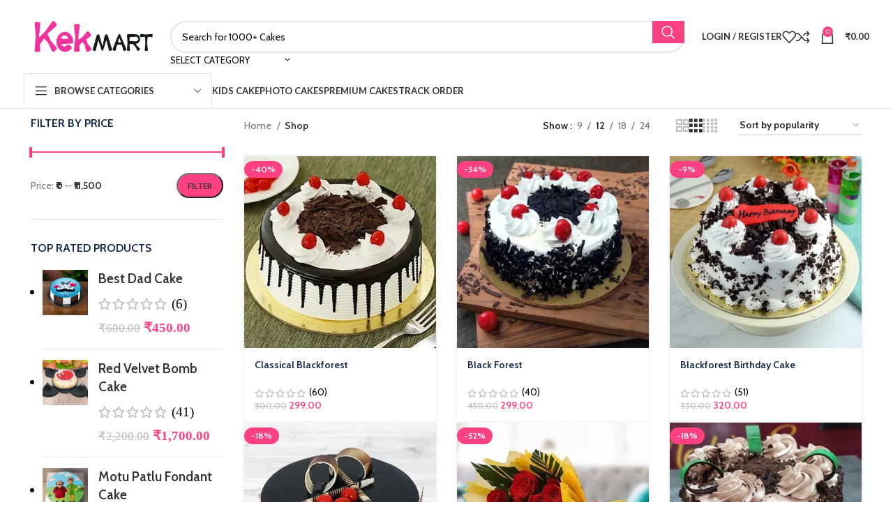

--- FILE ---
content_type: text/html; charset=UTF-8
request_url: https://kekmart.com/cakes/?filter_brand=western-cakes-and-bakers
body_size: 41325
content:
<!DOCTYPE html>
<html lang="en-US" prefix="og: https://ogp.me/ns#">
<head>
	<meta charset="UTF-8">
	<link rel="profile" href="https://gmpg.org/xfn/11">
	<link rel="pingback" href="https://kekmart.com/xmlrpc.php">

	<script>window._wca = window._wca || [];</script>

<!-- Search Engine Optimization by Rank Math - https://rankmath.com/ -->
<title>Shop - Kekmart</title>
<meta name="description" content="Order Delicious and Fresh Cakes Online with Free Home Delivery from Kekmart. Select cakes from different flavours and category available."/>
<meta name="robots" content="follow, index, max-snippet:-1, max-video-preview:-1, max-image-preview:large"/>
<link rel="canonical" href="https://kekmart.com/cakes/" />
<link rel="next" href="https://kekmart.com/cakes/page/2/" />
<meta property="og:locale" content="en_US" />
<meta property="og:type" content="article" />
<meta property="og:title" content="Shop - Kekmart" />
<meta property="og:description" content="Order Delicious and Fresh Cakes Online with Free Home Delivery from Kekmart. Select cakes from different flavours and category available." />
<meta property="og:url" content="https://kekmart.com/cakes/" />
<meta property="og:site_name" content="Kekmart" />
<meta name="twitter:card" content="summary_large_image" />
<meta name="twitter:title" content="Shop - Kekmart" />
<meta name="twitter:description" content="Order Delicious and Fresh Cakes Online with Free Home Delivery from Kekmart. Select cakes from different flavours and category available." />
<script type="application/ld+json" class="rank-math-schema">{"@context":"https://schema.org","@graph":[{"@type":"Organization","@id":"https://kekmart.com/#organization","name":"Kekmart","url":"https://kekmart.com","logo":{"@type":"ImageObject","@id":"https://kekmart.com/#logo","url":"https://kekmart.com/wp-content/uploads/2020/10/onlinelogomaker-102720-0135-3183.png","contentUrl":"https://kekmart.com/wp-content/uploads/2020/10/onlinelogomaker-102720-0135-3183.png","caption":"Kekmart","inLanguage":"en-US","width":"651","height":"163"}},{"@type":"WebSite","@id":"https://kekmart.com/#website","url":"https://kekmart.com","name":"Kekmart","publisher":{"@id":"https://kekmart.com/#organization"},"inLanguage":"en-US"},{"@type":"CollectionPage","@id":"https://kekmart.com/cakes/#webpage","url":"https://kekmart.com/cakes/","name":"Shop - Kekmart","isPartOf":{"@id":"https://kekmart.com/#website"},"inLanguage":"en-US"}]}</script>
<!-- /Rank Math WordPress SEO plugin -->

<link rel='dns-prefetch' href='//stats.wp.com' />
<link rel='dns-prefetch' href='//capi-automation.s3.us-east-2.amazonaws.com' />
<link rel='dns-prefetch' href='//fonts.googleapis.com' />
<link rel="alternate" type="application/rss+xml" title="Kekmart &raquo; Feed" href="https://kekmart.com/feed/" />
<link rel="alternate" type="application/rss+xml" title="Kekmart &raquo; Comments Feed" href="https://kekmart.com/comments/feed/" />
<link rel="alternate" type="application/rss+xml" title="Kekmart &raquo; Products Feed" href="https://kekmart.com/cakes/feed/" />
<style id='wp-img-auto-sizes-contain-inline-css' type='text/css'>
img:is([sizes=auto i],[sizes^="auto," i]){contain-intrinsic-size:3000px 1500px}
/*# sourceURL=wp-img-auto-sizes-contain-inline-css */
</style>
<style id='woocommerce-inline-inline-css' type='text/css'>
.woocommerce form .form-row .required { visibility: visible; }
/*# sourceURL=woocommerce-inline-inline-css */
</style>
<link rel='stylesheet' id='wpo_min-header-0-css' href='https://kekmart.com/wp-content/cache/wpo-minify/1767252564/assets/wpo-minify-header-c13cf680.min.css' type='text/css' media='all' />
<script type="text/javascript" src="https://kekmart.com/wp-includes/js/jquery/jquery.min.js" id="jquery-core-js"></script>
<script type="text/javascript" src="https://kekmart.com/wp-includes/js/jquery/jquery-migrate.min.js" id="jquery-migrate-js"></script>
<script type="text/javascript" src="https://kekmart.com/wp-content/plugins/woocommerce/assets/js/jquery-blockui/jquery.blockUI.min.js" id="wc-jquery-blockui-js" data-wp-strategy="defer"></script>
<script type="text/javascript" id="wc-add-to-cart-js-extra">
/* <![CDATA[ */
var wc_add_to_cart_params = {"ajax_url":"/wp-admin/admin-ajax.php","wc_ajax_url":"/?wc-ajax=%%endpoint%%","i18n_view_cart":"View cart","cart_url":"https://kekmart.com/cart/","is_cart":"","cart_redirect_after_add":"no"};
//# sourceURL=wc-add-to-cart-js-extra
/* ]]> */
</script>
<script type="text/javascript" src="https://kekmart.com/wp-content/plugins/woocommerce/assets/js/frontend/add-to-cart.min.js" id="wc-add-to-cart-js" data-wp-strategy="defer"></script>
<script type="text/javascript" src="https://kekmart.com/wp-content/plugins/woocommerce/assets/js/js-cookie/js.cookie.min.js" id="wc-js-cookie-js" defer="defer" data-wp-strategy="defer"></script>
<script type="text/javascript" id="woocommerce-js-extra">
/* <![CDATA[ */
var woocommerce_params = {"ajax_url":"/wp-admin/admin-ajax.php","wc_ajax_url":"/?wc-ajax=%%endpoint%%","i18n_password_show":"Show password","i18n_password_hide":"Hide password"};
//# sourceURL=woocommerce-js-extra
/* ]]> */
</script>
<script type="text/javascript" src="https://kekmart.com/wp-content/plugins/woocommerce/assets/js/frontend/woocommerce.min.js" id="woocommerce-js" defer="defer" data-wp-strategy="defer"></script>
<script type="text/javascript" src="https://kekmart.com/wp-content/plugins/js_composer/assets/js/vendors/woocommerce-add-to-cart.js" id="vc_woocommerce-add-to-cart-js-js"></script>
<script type="text/javascript" src="https://stats.wp.com/s-202603.js" id="woocommerce-analytics-js" defer="defer" data-wp-strategy="defer"></script>
<script type="text/javascript" src="https://kekmart.com/wp-content/themes/woodmart/js/libs/device.min.js" id="wd-device-library-js"></script>
<script type="text/javascript" src="https://kekmart.com/wp-content/themes/woodmart/js/scripts/global/scrollBar.min.js" id="wd-scrollbar-js"></script>
<script></script><link rel="https://api.w.org/" href="https://kekmart.com/wp-json/" /><link rel="EditURI" type="application/rsd+xml" title="RSD" href="https://kekmart.com/xmlrpc.php?rsd" />
<meta name="google-site-verification" content="PR-1r_b2JM3Gu945bSV5CH6qjVdu2W67I1cAq-M5Y7c" />
<script async src="https://pagead2.googlesyndication.com/pagead/js/adsbygoogle.js?client=ca-pub-9224394896411553"
     crossorigin="anonymous"></script>
<!-- Google tag (gtag.js) -->
<script async src="https://www.googletagmanager.com/gtag/js?id=G-THHM1PEN3X"></script>
<script>
  window.dataLayer = window.dataLayer || [];
  function gtag(){dataLayer.push(arguments);}
  gtag('js', new Date());

  gtag('config', 'G-THHM1PEN3X');
</script>
<meta name="p:domain_verify" content="3f2801b8949ff02d19ba5ef90fa0c296"/>	<style>img#wpstats{display:none}</style>
							<meta name="viewport" content="width=device-width, initial-scale=1.0, maximum-scale=1.0, user-scalable=no">
										<noscript><style>.woocommerce-product-gallery{ opacity: 1 !important; }</style></noscript>
				<script  type="text/javascript">
				!function(f,b,e,v,n,t,s){if(f.fbq)return;n=f.fbq=function(){n.callMethod?
					n.callMethod.apply(n,arguments):n.queue.push(arguments)};if(!f._fbq)f._fbq=n;
					n.push=n;n.loaded=!0;n.version='2.0';n.queue=[];t=b.createElement(e);t.async=!0;
					t.src=v;s=b.getElementsByTagName(e)[0];s.parentNode.insertBefore(t,s)}(window,
					document,'script','https://connect.facebook.net/en_US/fbevents.js');
			</script>
			<!-- WooCommerce Facebook Integration Begin -->
			<script  type="text/javascript">

				fbq('init', '1098694431870697', {}, {
    "agent": "woocommerce_0-10.4.3-3.5.15"
});

				document.addEventListener( 'DOMContentLoaded', function() {
					// Insert placeholder for events injected when a product is added to the cart through AJAX.
					document.body.insertAdjacentHTML( 'beforeend', '<div class=\"wc-facebook-pixel-event-placeholder\"></div>' );
				}, false );

			</script>
			<!-- WooCommerce Facebook Integration End -->
			<meta name="generator" content="Powered by WPBakery Page Builder - drag and drop page builder for WordPress."/>
<style>:root{  --wcpaSectionTitleSize:14px;   --wcpaLabelSize:14px;   --wcpaDescSize:13px;   --wcpaErrorSize:13px;   --wcpaLabelWeight:normal;   --wcpaDescWeight:normal;   --wcpaBorderWidth:1px;   --wcpaBorderRadius:6px;   --wcpaInputHeight:45px;   --wcpaCheckLabelSize:14px;   --wcpaCheckBorderWidth:1px;   --wcpaCheckWidth:20px;   --wcpaCheckHeight:20px;   --wcpaCheckBorderRadius:4px;   --wcpaCheckButtonRadius:5px;   --wcpaCheckButtonBorder:2px; }:root{  --wcpaButtonColor:#3340d3;   --wcpaLabelColor:#424242;   --wcpaDescColor:#797979;   --wcpaBorderColor:#c6d0e9;   --wcpaBorderColorFocus:#3561f3;   --wcpaInputBgColor:#FFFFFF;   --wcpaInputColor:#5d5d5d;   --wcpaCheckLabelColor:#4a4a4a;   --wcpaCheckBgColor:#3340d3;   --wcpaCheckBorderColor:#B9CBE3;   --wcpaCheckTickColor:#ffffff;   --wcpaRadioBgColor:#3340d3;   --wcpaRadioBorderColor:#B9CBE3;   --wcpaRadioTickColor:#ffffff;   --wcpaButtonTextColor:#ffffff;   --wcpaErrorColor:#F55050; }:root{}</style><link rel="icon" href="https://kekmart.com/wp-content/uploads/2021/01/cropped-Kekmart_logo-32x32.png" sizes="32x32" />
<link rel="icon" href="https://kekmart.com/wp-content/uploads/2021/01/cropped-Kekmart_logo-192x192.png" sizes="192x192" />
<link rel="apple-touch-icon" href="https://kekmart.com/wp-content/uploads/2021/01/cropped-Kekmart_logo-180x180.png" />
<meta name="msapplication-TileImage" content="https://kekmart.com/wp-content/uploads/2021/01/cropped-Kekmart_logo-270x270.png" />
		<style type="text/css" id="wp-custom-css">
			.cr-customer-consent{
display:none !important;	
}
.vc_custom_1606081034201 {
background-color: #f8c05f !important;
}

.wd-buttons.wd-pos-r-t {
    visibility: hidden !important;
}






		</style>
		<style>
		
		</style><noscript><style> .wpb_animate_when_almost_visible { opacity: 1; }</style></noscript><style id='global-styles-inline-css' type='text/css'>
:root{--wp--preset--aspect-ratio--square: 1;--wp--preset--aspect-ratio--4-3: 4/3;--wp--preset--aspect-ratio--3-4: 3/4;--wp--preset--aspect-ratio--3-2: 3/2;--wp--preset--aspect-ratio--2-3: 2/3;--wp--preset--aspect-ratio--16-9: 16/9;--wp--preset--aspect-ratio--9-16: 9/16;--wp--preset--color--black: #000000;--wp--preset--color--cyan-bluish-gray: #abb8c3;--wp--preset--color--white: #ffffff;--wp--preset--color--pale-pink: #f78da7;--wp--preset--color--vivid-red: #cf2e2e;--wp--preset--color--luminous-vivid-orange: #ff6900;--wp--preset--color--luminous-vivid-amber: #fcb900;--wp--preset--color--light-green-cyan: #7bdcb5;--wp--preset--color--vivid-green-cyan: #00d084;--wp--preset--color--pale-cyan-blue: #8ed1fc;--wp--preset--color--vivid-cyan-blue: #0693e3;--wp--preset--color--vivid-purple: #9b51e0;--wp--preset--gradient--vivid-cyan-blue-to-vivid-purple: linear-gradient(135deg,rgb(6,147,227) 0%,rgb(155,81,224) 100%);--wp--preset--gradient--light-green-cyan-to-vivid-green-cyan: linear-gradient(135deg,rgb(122,220,180) 0%,rgb(0,208,130) 100%);--wp--preset--gradient--luminous-vivid-amber-to-luminous-vivid-orange: linear-gradient(135deg,rgb(252,185,0) 0%,rgb(255,105,0) 100%);--wp--preset--gradient--luminous-vivid-orange-to-vivid-red: linear-gradient(135deg,rgb(255,105,0) 0%,rgb(207,46,46) 100%);--wp--preset--gradient--very-light-gray-to-cyan-bluish-gray: linear-gradient(135deg,rgb(238,238,238) 0%,rgb(169,184,195) 100%);--wp--preset--gradient--cool-to-warm-spectrum: linear-gradient(135deg,rgb(74,234,220) 0%,rgb(151,120,209) 20%,rgb(207,42,186) 40%,rgb(238,44,130) 60%,rgb(251,105,98) 80%,rgb(254,248,76) 100%);--wp--preset--gradient--blush-light-purple: linear-gradient(135deg,rgb(255,206,236) 0%,rgb(152,150,240) 100%);--wp--preset--gradient--blush-bordeaux: linear-gradient(135deg,rgb(254,205,165) 0%,rgb(254,45,45) 50%,rgb(107,0,62) 100%);--wp--preset--gradient--luminous-dusk: linear-gradient(135deg,rgb(255,203,112) 0%,rgb(199,81,192) 50%,rgb(65,88,208) 100%);--wp--preset--gradient--pale-ocean: linear-gradient(135deg,rgb(255,245,203) 0%,rgb(182,227,212) 50%,rgb(51,167,181) 100%);--wp--preset--gradient--electric-grass: linear-gradient(135deg,rgb(202,248,128) 0%,rgb(113,206,126) 100%);--wp--preset--gradient--midnight: linear-gradient(135deg,rgb(2,3,129) 0%,rgb(40,116,252) 100%);--wp--preset--font-size--small: 13px;--wp--preset--font-size--medium: 20px;--wp--preset--font-size--large: 36px;--wp--preset--font-size--x-large: 42px;--wp--preset--spacing--20: 0.44rem;--wp--preset--spacing--30: 0.67rem;--wp--preset--spacing--40: 1rem;--wp--preset--spacing--50: 1.5rem;--wp--preset--spacing--60: 2.25rem;--wp--preset--spacing--70: 3.38rem;--wp--preset--spacing--80: 5.06rem;--wp--preset--shadow--natural: 6px 6px 9px rgba(0, 0, 0, 0.2);--wp--preset--shadow--deep: 12px 12px 50px rgba(0, 0, 0, 0.4);--wp--preset--shadow--sharp: 6px 6px 0px rgba(0, 0, 0, 0.2);--wp--preset--shadow--outlined: 6px 6px 0px -3px rgb(255, 255, 255), 6px 6px rgb(0, 0, 0);--wp--preset--shadow--crisp: 6px 6px 0px rgb(0, 0, 0);}:where(.is-layout-flex){gap: 0.5em;}:where(.is-layout-grid){gap: 0.5em;}body .is-layout-flex{display: flex;}.is-layout-flex{flex-wrap: wrap;align-items: center;}.is-layout-flex > :is(*, div){margin: 0;}body .is-layout-grid{display: grid;}.is-layout-grid > :is(*, div){margin: 0;}:where(.wp-block-columns.is-layout-flex){gap: 2em;}:where(.wp-block-columns.is-layout-grid){gap: 2em;}:where(.wp-block-post-template.is-layout-flex){gap: 1.25em;}:where(.wp-block-post-template.is-layout-grid){gap: 1.25em;}.has-black-color{color: var(--wp--preset--color--black) !important;}.has-cyan-bluish-gray-color{color: var(--wp--preset--color--cyan-bluish-gray) !important;}.has-white-color{color: var(--wp--preset--color--white) !important;}.has-pale-pink-color{color: var(--wp--preset--color--pale-pink) !important;}.has-vivid-red-color{color: var(--wp--preset--color--vivid-red) !important;}.has-luminous-vivid-orange-color{color: var(--wp--preset--color--luminous-vivid-orange) !important;}.has-luminous-vivid-amber-color{color: var(--wp--preset--color--luminous-vivid-amber) !important;}.has-light-green-cyan-color{color: var(--wp--preset--color--light-green-cyan) !important;}.has-vivid-green-cyan-color{color: var(--wp--preset--color--vivid-green-cyan) !important;}.has-pale-cyan-blue-color{color: var(--wp--preset--color--pale-cyan-blue) !important;}.has-vivid-cyan-blue-color{color: var(--wp--preset--color--vivid-cyan-blue) !important;}.has-vivid-purple-color{color: var(--wp--preset--color--vivid-purple) !important;}.has-black-background-color{background-color: var(--wp--preset--color--black) !important;}.has-cyan-bluish-gray-background-color{background-color: var(--wp--preset--color--cyan-bluish-gray) !important;}.has-white-background-color{background-color: var(--wp--preset--color--white) !important;}.has-pale-pink-background-color{background-color: var(--wp--preset--color--pale-pink) !important;}.has-vivid-red-background-color{background-color: var(--wp--preset--color--vivid-red) !important;}.has-luminous-vivid-orange-background-color{background-color: var(--wp--preset--color--luminous-vivid-orange) !important;}.has-luminous-vivid-amber-background-color{background-color: var(--wp--preset--color--luminous-vivid-amber) !important;}.has-light-green-cyan-background-color{background-color: var(--wp--preset--color--light-green-cyan) !important;}.has-vivid-green-cyan-background-color{background-color: var(--wp--preset--color--vivid-green-cyan) !important;}.has-pale-cyan-blue-background-color{background-color: var(--wp--preset--color--pale-cyan-blue) !important;}.has-vivid-cyan-blue-background-color{background-color: var(--wp--preset--color--vivid-cyan-blue) !important;}.has-vivid-purple-background-color{background-color: var(--wp--preset--color--vivid-purple) !important;}.has-black-border-color{border-color: var(--wp--preset--color--black) !important;}.has-cyan-bluish-gray-border-color{border-color: var(--wp--preset--color--cyan-bluish-gray) !important;}.has-white-border-color{border-color: var(--wp--preset--color--white) !important;}.has-pale-pink-border-color{border-color: var(--wp--preset--color--pale-pink) !important;}.has-vivid-red-border-color{border-color: var(--wp--preset--color--vivid-red) !important;}.has-luminous-vivid-orange-border-color{border-color: var(--wp--preset--color--luminous-vivid-orange) !important;}.has-luminous-vivid-amber-border-color{border-color: var(--wp--preset--color--luminous-vivid-amber) !important;}.has-light-green-cyan-border-color{border-color: var(--wp--preset--color--light-green-cyan) !important;}.has-vivid-green-cyan-border-color{border-color: var(--wp--preset--color--vivid-green-cyan) !important;}.has-pale-cyan-blue-border-color{border-color: var(--wp--preset--color--pale-cyan-blue) !important;}.has-vivid-cyan-blue-border-color{border-color: var(--wp--preset--color--vivid-cyan-blue) !important;}.has-vivid-purple-border-color{border-color: var(--wp--preset--color--vivid-purple) !important;}.has-vivid-cyan-blue-to-vivid-purple-gradient-background{background: var(--wp--preset--gradient--vivid-cyan-blue-to-vivid-purple) !important;}.has-light-green-cyan-to-vivid-green-cyan-gradient-background{background: var(--wp--preset--gradient--light-green-cyan-to-vivid-green-cyan) !important;}.has-luminous-vivid-amber-to-luminous-vivid-orange-gradient-background{background: var(--wp--preset--gradient--luminous-vivid-amber-to-luminous-vivid-orange) !important;}.has-luminous-vivid-orange-to-vivid-red-gradient-background{background: var(--wp--preset--gradient--luminous-vivid-orange-to-vivid-red) !important;}.has-very-light-gray-to-cyan-bluish-gray-gradient-background{background: var(--wp--preset--gradient--very-light-gray-to-cyan-bluish-gray) !important;}.has-cool-to-warm-spectrum-gradient-background{background: var(--wp--preset--gradient--cool-to-warm-spectrum) !important;}.has-blush-light-purple-gradient-background{background: var(--wp--preset--gradient--blush-light-purple) !important;}.has-blush-bordeaux-gradient-background{background: var(--wp--preset--gradient--blush-bordeaux) !important;}.has-luminous-dusk-gradient-background{background: var(--wp--preset--gradient--luminous-dusk) !important;}.has-pale-ocean-gradient-background{background: var(--wp--preset--gradient--pale-ocean) !important;}.has-electric-grass-gradient-background{background: var(--wp--preset--gradient--electric-grass) !important;}.has-midnight-gradient-background{background: var(--wp--preset--gradient--midnight) !important;}.has-small-font-size{font-size: var(--wp--preset--font-size--small) !important;}.has-medium-font-size{font-size: var(--wp--preset--font-size--medium) !important;}.has-large-font-size{font-size: var(--wp--preset--font-size--large) !important;}.has-x-large-font-size{font-size: var(--wp--preset--font-size--x-large) !important;}
/*# sourceURL=global-styles-inline-css */
</style>
<link rel='stylesheet' id='0-css' href='https://fonts.googleapis.com/css2?family=Cabin:ital,wght@0,0,4000,600&#038;family=Lato:ital,wght@0,0,4000,700&#038;family=Abril+Fatface:ital,wght@0,400&#038;display=swap' type='text/css' media='all' />
<link rel='stylesheet' id='wpo_min-footer-0-css' href='https://kekmart.com/wp-content/cache/wpo-minify/1767252564/assets/wpo-minify-footer-a4de0eff.min.css' type='text/css' media='all' />
</head>

<body class="archive post-type-archive post-type-archive-product wp-theme-woodmart theme-woodmart woocommerce-shop woocommerce woocommerce-page woocommerce-no-js wrapper-full-width  categories-accordion-on woodmart-archive-shop offcanvas-sidebar-mobile offcanvas-sidebar-tablet notifications-sticky sticky-toolbar-on wpb-js-composer js-comp-ver-7.1 vc_responsive">
			<script type="text/javascript" id="wd-flicker-fix">// Flicker fix.</script>	
	
	<div class="website-wrapper">
									<header class="whb-header whb-header_479529 whb-sticky-shadow whb-scroll-slide whb-sticky-clone whb-hide-on-scroll">
					<div class="whb-main-header">
	
<div class="whb-row whb-top-bar whb-not-sticky-row whb-with-bg whb-border-fullwidth whb-color-light whb-hidden-desktop whb-hidden-mobile whb-flex-flex-middle">
	<div class="container">
		<div class="whb-flex-row whb-top-bar-inner">
			<div class="whb-column whb-col-left whb-visible-lg">
	<div class="wd-header-divider wd-full-height "></div>
<div class="wd-header-nav wd-header-secondary-nav text-right wd-full-height" role="navigation" aria-label="Secondary navigation">
	<ul id="menu-top-bar-left" class="menu wd-nav wd-nav-secondary wd-style-bordered wd-gap-s"><li id="menu-item-17844" class="menu-item menu-item-type-custom menu-item-object-custom menu-item-has-children menu-item-17844 item-level-0 menu-simple-dropdown wd-event-hover" ><a href="#" class="woodmart-nav-link"><span class="nav-link-text">English</span></a><div class="color-scheme-dark wd-design-default wd-dropdown-menu wd-dropdown"><div class="container">
<ul class="wd-sub-menu color-scheme-dark">
	<li id="menu-item-17845" class="menu-item menu-item-type-custom menu-item-object-custom menu-item-17845 item-level-1 wd-event-hover" ><a href="#" class="woodmart-nav-link">Deutsch</a></li>
	<li id="menu-item-17846" class="menu-item menu-item-type-custom menu-item-object-custom menu-item-17846 item-level-1 wd-event-hover" ><a href="#" class="woodmart-nav-link">French</a></li>
	<li id="menu-item-17847" class="menu-item menu-item-type-custom menu-item-object-custom menu-item-17847 item-level-1 wd-event-hover" ><a href="#" class="woodmart-nav-link">Requires WPML plugin</a></li>
</ul>
</div>
</div>
</li>
<li id="menu-item-17848" class="menu-item menu-item-type-custom menu-item-object-custom menu-item-has-children menu-item-17848 item-level-0 menu-simple-dropdown wd-event-hover" ><a href="#" class="woodmart-nav-link"><span class="nav-link-text">Country</span></a><div class="color-scheme-dark wd-design-default wd-dropdown-menu wd-dropdown"><div class="container">
<ul class="wd-sub-menu color-scheme-dark">
	<li id="menu-item-17849" class="menu-item menu-item-type-custom menu-item-object-custom menu-item-17849 item-level-1 wd-event-hover" ><a href="#" class="woodmart-nav-link">United States (USD)</a></li>
	<li id="menu-item-17850" class="menu-item menu-item-type-custom menu-item-object-custom menu-item-17850 item-level-1 wd-event-hover" ><a href="#" class="woodmart-nav-link">Deutschland (EUR)</a></li>
	<li id="menu-item-17851" class="menu-item menu-item-type-custom menu-item-object-custom menu-item-17851 item-level-1 wd-event-hover" ><a href="#" class="woodmart-nav-link">Japan (JPY)</a></li>
</ul>
</div>
</div>
</li>
</ul></div><!--END MAIN-NAV-->
<div class="wd-header-divider wd-full-height "></div>
<div class="wd-header-text set-cont-mb-s reset-last-child "><strong>FREE SHIPPING FOR ALL ORDERS OF $150</strong></div>
</div>
<div class="whb-column whb-col-center whb-visible-lg whb-empty-column">
	</div>
<div class="whb-column whb-col-right whb-visible-lg">
	
			<div class=" wd-social-icons  icons-design-default icons-size-default color-scheme-light social-share social-form-circle text-center">

				
									<a rel="noopener noreferrer nofollow" href="https://www.facebook.com/sharer/sharer.php?u=https://kekmart.com/cakes/" target="_blank" class=" wd-social-icon social-facebook" aria-label="Facebook social link">
						<span class="wd-icon"></span>
											</a>
				
									<a rel="noopener noreferrer nofollow" href="https://twitter.com/share?url=https://kekmart.com/cakes/" target="_blank" class=" wd-social-icon social-twitter" aria-label="Twitter social link">
						<span class="wd-icon"></span>
											</a>
				
									<a rel="noopener noreferrer nofollow" href="mailto:?subject=Check%20this%20https://kekmart.com/cakes/" target="_blank" class=" wd-social-icon social-email" aria-label="Email social link">
						<span class="wd-icon"></span>
											</a>
				
				
				
									<a rel="noopener noreferrer nofollow" href="https://pinterest.com/pin/create/button/?url=https://kekmart.com/cakes/&media=https://kekmart.com/wp-content/uploads/2021/04/Classical-Blackforest.jpg&description=Classical+Blackforest" target="_blank" class=" wd-social-icon social-pinterest" aria-label="Pinterest social link">
						<span class="wd-icon"></span>
											</a>
				
				
									<a rel="noopener noreferrer nofollow" href="https://www.linkedin.com/shareArticle?mini=true&url=https://kekmart.com/cakes/" target="_blank" class=" wd-social-icon social-linkedin" aria-label="Linkedin social link">
						<span class="wd-icon"></span>
											</a>
				
				
				
				
				
				
				
				
				
									<a rel="noopener noreferrer nofollow" href="https://api.whatsapp.com/send?text=https%3A%2F%2Fkekmart.com%2Fcakes%2F" target="_blank" class="whatsapp-desktop  wd-social-icon social-whatsapp" aria-label="WhatsApp social link">
						<span class="wd-icon"></span>
											</a>
					
					<a rel="noopener noreferrer nofollow" href="whatsapp://send?text=https%3A%2F%2Fkekmart.com%2Fcakes%2F" target="_blank" class="whatsapp-mobile  wd-social-icon social-whatsapp" aria-label="WhatsApp social link">
						<span class="wd-icon"></span>
											</a>
				
								
								
				
				
									<a rel="noopener noreferrer nofollow" href="https://telegram.me/share/url?url=https://kekmart.com/cakes/" target="_blank" class=" wd-social-icon social-tg" aria-label="Telegram social link">
						<span class="wd-icon"></span>
											</a>
								
				
			</div>

		<div class="wd-header-divider wd-full-height "></div>
<div class="wd-header-nav wd-header-secondary-nav text-right wd-full-height" role="navigation" aria-label="Secondary navigation">
	<ul id="menu-top-bar-right" class="menu wd-nav wd-nav-secondary wd-style-bordered wd-gap-s"><li id="menu-item-17843" class="woodmart-open-newsletter menu-item menu-item-type-custom menu-item-object-custom menu-item-17843 item-level-0 menu-simple-dropdown wd-event-hover" ><a href="#" class="woodmart-nav-link"><span class="nav-link-text">Newsletter</span></a></li>
<li id="menu-item-17842" class="menu-item menu-item-type-custom menu-item-object-custom menu-item-17842 item-level-0 menu-simple-dropdown wd-event-hover" ><a href="#" class="woodmart-nav-link"><span class="nav-link-text">Contact Us</span></a></li>
<li id="menu-item-17841" class="menu-item menu-item-type-custom menu-item-object-custom menu-item-17841 item-level-0 menu-simple-dropdown wd-event-hover" ><a href="#" class="woodmart-nav-link"><span class="nav-link-text">FAQs</span></a></li>
</ul></div><!--END MAIN-NAV-->
<div class="wd-header-divider wd-full-height "></div></div>
<div class="whb-column whb-col-mobile whb-hidden-lg whb-empty-column">
	</div>
		</div>
	</div>
</div>

<div class="whb-row whb-general-header whb-sticky-row whb-without-bg whb-without-border whb-color-dark whb-flex-flex-middle">
	<div class="container">
		<div class="whb-flex-row whb-general-header-inner">
			<div class="whb-column whb-col-left whb-visible-lg">
	<div class="site-logo">
	<a href="https://kekmart.com/" class="wd-logo wd-main-logo" rel="home">
		<img width="651" height="163" src="https://kekmart.com/wp-content/uploads/2020/10/onlinelogomaker-102720-0135-3183.png" class="attachment-full size-full" alt="Kekmart logo" style="max-width:200px;" decoding="async" fetchpriority="high" srcset="https://kekmart.com/wp-content/uploads/2020/10/onlinelogomaker-102720-0135-3183.png 651w, https://kekmart.com/wp-content/uploads/2020/10/onlinelogomaker-102720-0135-3183-430x108.png 430w, https://kekmart.com/wp-content/uploads/2020/10/onlinelogomaker-102720-0135-3183-150x38.png 150w, https://kekmart.com/wp-content/uploads/2020/10/onlinelogomaker-102720-0135-3183-300x75.png 300w, https://kekmart.com/wp-content/uploads/2020/10/onlinelogomaker-102720-0135-3183-600x150.png 600w" sizes="(max-width: 651px) 100vw, 651px" />	</a>
	</div>
</div>
<div class="whb-column whb-col-center whb-visible-lg">
	<div class="whb-space-element " style="width:10px;"></div>			<div class="wd-search-form wd-header-search-form wd-display-form whb-9x1ytaxq7aphtb3npidp">
				
				
				<form role="search" method="get" class="searchform  wd-with-cat wd-style-with-bg wd-cat-style-bordered woodmart-ajax-search" action="https://kekmart.com/"  data-thumbnail="1" data-price="1" data-post_type="product" data-count="20" data-sku="0" data-symbols_count="3">
					<input type="text" class="s" placeholder="Search for 1000+ Cakes" value="" name="s" aria-label="Search" title="Search for 1000+ Cakes" required/>
					<input type="hidden" name="post_type" value="product">
								<div class="wd-search-cat wd-scroll">
				<input type="hidden" name="product_cat" value="0">
				<a href="#" rel="nofollow" data-val="0">
					<span>
						Select category					</span>
				</a>
				<div class="wd-dropdown wd-dropdown-search-cat wd-dropdown-menu wd-scroll-content wd-design-default">
					<ul class="wd-sub-menu">
						<li style="display:none;"><a href="#" data-val="0">Select category</a></li>
							<li class="cat-item cat-item-106"><a class="pf-value" href="https://kekmart.com/product-category/1-kg-cake/" data-val="1-kg-cake" data-title="1 Kg Cake" >1 Kg Cake</a>
</li>
	<li class="cat-item cat-item-104"><a class="pf-value" href="https://kekmart.com/product-category/1st-birthday-cake-cakes/" data-val="1st-birthday-cake-cakes" data-title="1st Birthday Cake" >1st Birthday Cake</a>
</li>
	<li class="cat-item cat-item-124"><a class="pf-value" href="https://kekmart.com/product-category/6-month-birthday-cake/" data-val="6-month-birthday-cake" data-title="6 month birthday cake" >6 month birthday cake</a>
</li>
	<li class="cat-item cat-item-524"><a class="pf-value" href="https://kekmart.com/product-category/6-month-birthday-cake-for-boy/" data-val="6-month-birthday-cake-for-boy" data-title="6 Month Birthday Cake For Boy" >6 Month Birthday Cake For Boy</a>
</li>
	<li class="cat-item cat-item-523"><a class="pf-value" href="https://kekmart.com/product-category/6-month-birthday-cake-for-girl/" data-val="6-month-birthday-cake-for-girl" data-title="6 Month Birthday Cake For Girl" >6 Month Birthday Cake For Girl</a>
</li>
	<li class="cat-item cat-item-73"><a class="pf-value" href="https://kekmart.com/product-category/addons/" data-val="addons" data-title="Addons" >Addons</a>
</li>
	<li class="cat-item cat-item-492"><a class="pf-value" href="https://kekmart.com/product-category/avengers-cakes/" data-val="avengers-cakes" data-title="Avengers Cakes" >Avengers Cakes</a>
</li>
	<li class="cat-item cat-item-432"><a class="pf-value" href="https://kekmart.com/product-category/barbie-cake/" data-val="barbie-cake" data-title="Barbie Cake" >Barbie Cake</a>
</li>
	<li class="cat-item cat-item-139"><a class="pf-value" href="https://kekmart.com/product-category/beer-cake/" data-val="beer-cake" data-title="Beer Theme Cake" >Beer Theme Cake</a>
</li>
	<li class="cat-item cat-item-522"><a class="pf-value" href="https://kekmart.com/product-category/bento-cake/" data-val="bento-cake" data-title="Bento Cake" >Bento Cake</a>
</li>
	<li class="cat-item cat-item-118"><a class="pf-value" href="https://kekmart.com/product-category/birthday-cakes/" data-val="birthday-cakes" data-title="Birthday Cakes" >Birthday Cakes</a>
</li>
	<li class="cat-item cat-item-31"><a class="pf-value" href="https://kekmart.com/product-category/black-forest-cakes/" data-val="black-forest-cakes" data-title="Blackforest Cake" >Blackforest Cake</a>
</li>
	<li class="cat-item cat-item-415"><a class="pf-value" href="https://kekmart.com/product-category/bomb-cake/" data-val="bomb-cake" data-title="Bomb Cake" >Bomb Cake</a>
</li>
	<li class="cat-item cat-item-509"><a class="pf-value" href="https://kekmart.com/product-category/boss-baby-cake/" data-val="boss-baby-cake" data-title="Boss Baby Cake" >Boss Baby Cake</a>
</li>
	<li class="cat-item cat-item-35"><a class="pf-value" href="https://kekmart.com/product-category/butterscotch-cake/" data-val="butterscotch-cake" data-title="ButterScotch Cakes" >ButterScotch Cakes</a>
</li>
	<li class="cat-item cat-item-440"><a class="pf-value" href="https://kekmart.com/product-category/cake-by-type/" data-val="cake-by-type" data-title="Cake by Type" >Cake by Type</a>
<ul class='children'>
	<li class="cat-item cat-item-441"><a class="pf-value" href="https://kekmart.com/product-category/cake-by-type/mothers-day-cake/" data-val="mothers-day-cake" data-title="Mothers Day Cake" >Mothers Day Cake</a>
</li>
</ul>
</li>
	<li class="cat-item cat-item-649"><a class="pf-value" href="https://kekmart.com/product-category/cakes/" data-val="cakes" data-title="cakes" >cakes</a>
<ul class='children'>
	<li class="cat-item cat-item-652"><a class="pf-value" href="https://kekmart.com/product-category/cakes/anniversary-cakes/" data-val="anniversary-cakes" data-title="Anniversary Cakes" >Anniversary Cakes</a>
</li>
	<li class="cat-item cat-item-650"><a class="pf-value" href="https://kekmart.com/product-category/cakes/cakes-for-boy/" data-val="cakes-for-boy" data-title="Cakes for boy" >Cakes for boy</a>
</li>
	<li class="cat-item cat-item-651"><a class="pf-value" href="https://kekmart.com/product-category/cakes/cakes-for-girl/" data-val="cakes-for-girl" data-title="Cakes for girl" >Cakes for girl</a>
</li>
</ul>
</li>
	<li class="cat-item cat-item-520"><a class="pf-value" href="https://kekmart.com/product-category/cartoon-cake/" data-val="cartoon-cake" data-title="Cartoon Cake" >Cartoon Cake</a>
</li>
	<li class="cat-item cat-item-30"><a class="pf-value" href="https://kekmart.com/product-category/chocolate-cakes/" data-val="chocolate-cakes" data-title="Chocolate Cake" >Chocolate Cake</a>
</li>
	<li class="cat-item cat-item-321"><a class="pf-value" href="https://kekmart.com/product-category/christmas-cakes/" data-val="christmas-cakes" data-title="Christmas cakes" >Christmas cakes</a>
</li>
	<li class="cat-item cat-item-393"><a class="pf-value" href="https://kekmart.com/product-category/cocomelon-cake/" data-val="cocomelon-cake" data-title="CocoMelon Cake" >CocoMelon Cake</a>
</li>
	<li class="cat-item cat-item-100"><a class="pf-value" href="https://kekmart.com/product-category/combo/" data-val="combo" data-title="Combo" >Combo</a>
</li>
	<li class="cat-item cat-item-110"><a class="pf-value" href="https://kekmart.com/product-category/dark-chocolate/" data-val="dark-chocolate" data-title="Dark Chocolate" >Dark Chocolate</a>
</li>
	<li class="cat-item cat-item-627"><a class="pf-value" href="https://kekmart.com/product-category/decoration-items/" data-val="decoration-items" data-title="Decoration Items" >Decoration Items</a>
</li>
	<li class="cat-item cat-item-111"><a class="pf-value" href="https://kekmart.com/product-category/designer-cakes/" data-val="designer-cakes" data-title="Designer Cakes" >Designer Cakes</a>
</li>
	<li class="cat-item cat-item-108"><a class="pf-value" href="https://kekmart.com/product-category/doll-cakes/" data-val="doll-cakes" data-title="Doll Cakes" >Doll Cakes</a>
</li>
	<li class="cat-item cat-item-479"><a class="pf-value" href="https://kekmart.com/product-category/fathers-day-cake/" data-val="fathers-day-cake" data-title="Fathers Day Cake" >Fathers Day Cake</a>
</li>
	<li class="cat-item cat-item-102"><a class="pf-value" href="https://kekmart.com/product-category/flower/" data-val="flower" data-title="Flower" >Flower</a>
</li>
	<li class="cat-item cat-item-493"><a class="pf-value" href="https://kekmart.com/product-category/fondant-cakes/" data-val="fondant-cakes" data-title="Fondant Cakes" >Fondant Cakes</a>
</li>
	<li class="cat-item cat-item-37"><a class="pf-value" href="https://kekmart.com/product-category/fruits-cakes/" data-val="fruits-cakes" data-title="Fruits Cakes" >Fruits Cakes</a>
</li>
	<li class="cat-item cat-item-29"><a class="pf-value" href="https://kekmart.com/product-category/gift-and-flowers/" data-val="gift-and-flowers" data-title="Gift and flowers" >Gift and flowers</a>
</li>
	<li class="cat-item cat-item-529"><a class="pf-value" href="https://kekmart.com/product-category/halfway-to-one-cake/" data-val="halfway-to-one-cake" data-title="Halfway To One Cake" >Halfway To One Cake</a>
</li>
	<li class="cat-item cat-item-417"><a class="pf-value" href="https://kekmart.com/product-category/hammer-cake/" data-val="hammer-cake" data-title="Hammer Cake" >Hammer Cake</a>
</li>
	<li class="cat-item cat-item-98"><a class="pf-value" href="https://kekmart.com/product-category/heart-shaped-cakes/" data-val="heart-shaped-cakes" data-title="Heart Shape" >Heart Shape</a>
</li>
	<li class="cat-item cat-item-99"><a class="pf-value" href="https://kekmart.com/product-category/kids-cake/" data-val="kids-cake" data-title="Kids Cake" >Kids Cake</a>
</li>
	<li class="cat-item cat-item-95"><a class="pf-value" href="https://kekmart.com/product-category/la-torte/" data-val="la-torte" data-title="La Torte" >La Torte</a>
</li>
	<li class="cat-item cat-item-70"><a class="pf-value" href="https://kekmart.com/product-category/madeleine/" data-val="madeleine" data-title="madeleine" >madeleine</a>
</li>
	<li class="cat-item cat-item-460"><a class="pf-value" href="https://kekmart.com/product-category/mothers-day-cakes/" data-val="mothers-day-cakes" data-title="Mothers Day Cakes" >Mothers Day Cakes</a>
</li>
	<li class="cat-item cat-item-525"><a class="pf-value" href="https://kekmart.com/product-category/motu-patlu-cake/" data-val="motu-patlu-cake" data-title="Motu Patlu Cake" >Motu Patlu Cake</a>
</li>
	<li class="cat-item cat-item-38"><a class="pf-value" href="https://kekmart.com/product-category/photo-cakes/" data-val="photo-cakes" data-title="Photo Cakes" >Photo Cakes</a>
</li>
	<li class="cat-item cat-item-120"><a class="pf-value" href="https://kekmart.com/product-category/pinata/" data-val="pinata" data-title="Pinata" >Pinata</a>
</li>
	<li class="cat-item cat-item-114"><a class="pf-value" href="https://kekmart.com/product-category/pinata-cakes/" data-val="pinata-cakes" data-title="Pinata Cakes" >Pinata Cakes</a>
</li>
	<li class="cat-item cat-item-33"><a class="pf-value" href="https://kekmart.com/product-category/pineapple-cakes/" data-val="pineapple-cakes" data-title="Pineapple Cakes" >Pineapple Cakes</a>
</li>
	<li class="cat-item cat-item-63"><a class="pf-value" href="https://kekmart.com/product-category/premium/" data-val="premium" data-title="Premium" >Premium</a>
</li>
	<li class="cat-item cat-item-455"><a class="pf-value" href="https://kekmart.com/product-category/rasmalai-cakes/" data-val="rasmalai-cakes" data-title="Rasmalai Cakes" >Rasmalai Cakes</a>
</li>
	<li class="cat-item cat-item-36"><a class="pf-value" href="https://kekmart.com/product-category/red-velvet/" data-val="red-velvet" data-title="Red Velvet" >Red Velvet</a>
</li>
	<li class="cat-item cat-item-34"><a class="pf-value" href="https://kekmart.com/product-category/strawberry-cakes/" data-val="strawberry-cakes" data-title="Strawberry Cakes" >Strawberry Cakes</a>
</li>
	<li class="cat-item cat-item-586"><a class="pf-value" href="https://kekmart.com/product-category/uncategorized/" data-val="uncategorized" data-title="Uncategorized" >Uncategorized</a>
</li>
	<li class="cat-item cat-item-67"><a class="pf-value" href="https://kekmart.com/product-category/under250/" data-val="under250" data-title="under250" >under250</a>
</li>
	<li class="cat-item cat-item-388"><a class="pf-value" href="https://kekmart.com/product-category/unicorn-cake/" data-val="unicorn-cake" data-title="Unicorn Cake" >Unicorn Cake</a>
</li>
	<li class="cat-item cat-item-32"><a class="pf-value" href="https://kekmart.com/product-category/vanilla-cakes/" data-val="vanilla-cakes" data-title="Vanilla Cake" >Vanilla Cake</a>
</li>
	<li class="cat-item cat-item-116"><a class="pf-value" href="https://kekmart.com/product-category/western-cakes-and-bakers/" data-val="western-cakes-and-bakers" data-title="Western Cakes and Bakers" >Western Cakes and Bakers</a>
</li>
	<li class="cat-item cat-item-82"><a class="pf-value" href="https://kekmart.com/product-category/yummy-delight/" data-val="yummy-delight" data-title="Yummy Delight" >Yummy Delight</a>
</li>
					</ul>
				</div>
			</div>
								<button type="submit" class="searchsubmit">
						<span>
							Search						</span>
											</button>
				</form>

				
				
									<div class="search-results-wrapper">
						<div class="wd-dropdown-results wd-scroll wd-dropdown">
							<div class="wd-scroll-content"></div>
						</div>
					</div>
				
				
							</div>
		<div class="whb-space-element " style="width:10px;"></div></div>
<div class="whb-column whb-col-right whb-visible-lg">
	<div class="whb-space-element " style="width:15px;"></div><div class="wd-header-my-account wd-tools-element wd-event-hover wd-design-1 wd-account-style-text login-side-opener whb-vssfpylqqax9pvkfnxoz">
			<a href="https://kekmart.com/account/" title="My account">
			
				<span class="wd-tools-icon">
									</span>
				<span class="wd-tools-text">
				Login / Register			</span>

					</a>

			</div>

<div class="wd-header-wishlist wd-tools-element wd-style-icon wd-design-2 whb-a22wdkiy3r40yw2paskq" title="My Wishlist">
	<a href="https://kekmart.com/wishlist-2/">
		
			<span class="wd-tools-icon">
				
							</span>

			<span class="wd-tools-text">
				Wishlist			</span>

			</a>
</div>

<div class="wd-header-compare wd-tools-element wd-style-icon wd-with-count wd-design-2 whb-yue0cz6v4v786nxxerro">
	<a href="https://kekmart.com/product/classical-blackforest/" title="Compare products">
		
			<span class="wd-tools-icon">
				
									<span class="wd-tools-count">0</span>
							</span>
			<span class="wd-tools-text">
				Compare			</span>

			</a>
	</div>

<div class="wd-header-cart wd-tools-element wd-design-2 cart-widget-opener whb-nedhm962r512y1xz9j06">
	<a href="https://kekmart.com/cart/" title="Shopping cart">
		
			<span class="wd-tools-icon wd-icon-alt">
															<span class="wd-cart-number wd-tools-count">0 <span>items</span></span>
									</span>
			<span class="wd-tools-text">
				
										<span class="wd-cart-subtotal"><span class="woocommerce-Price-amount amount"><bdi><span class="woocommerce-Price-currencySymbol">&#8377;</span>0.00</bdi></span></span>
					</span>

			</a>
	</div>
</div>
<div class="whb-column whb-mobile-left whb-hidden-lg">
	<div class="wd-tools-element wd-header-mobile-nav wd-style-text wd-design-1 whb-g1k0m1tib7raxrwkm1t3">
	<a href="#" rel="nofollow" aria-label="Open mobile menu">
		
		<span class="wd-tools-icon">
					</span>

		<span class="wd-tools-text">Menu</span>

			</a>
</div><!--END wd-header-mobile-nav--></div>
<div class="whb-column whb-mobile-center whb-hidden-lg">
	<div class="site-logo">
	<a href="https://kekmart.com/" class="wd-logo wd-main-logo" rel="home">
		<img width="651" height="163" src="https://kekmart.com/wp-content/uploads/2020/10/onlinelogomaker-102720-0135-3183.png" class="attachment-full size-full" alt="Kekmart logo" style="max-width:130px;" decoding="async" srcset="https://kekmart.com/wp-content/uploads/2020/10/onlinelogomaker-102720-0135-3183.png 651w, https://kekmart.com/wp-content/uploads/2020/10/onlinelogomaker-102720-0135-3183-430x108.png 430w, https://kekmart.com/wp-content/uploads/2020/10/onlinelogomaker-102720-0135-3183-150x38.png 150w, https://kekmart.com/wp-content/uploads/2020/10/onlinelogomaker-102720-0135-3183-300x75.png 300w, https://kekmart.com/wp-content/uploads/2020/10/onlinelogomaker-102720-0135-3183-600x150.png 600w" sizes="(max-width: 651px) 100vw, 651px" />	</a>
	</div>
</div>
<div class="whb-column whb-mobile-right whb-hidden-lg">
	
<div class="wd-header-cart wd-tools-element wd-design-5 cart-widget-opener whb-trk5sfmvib0ch1s1qbtc">
	<a href="https://kekmart.com/cart/" title="Shopping cart">
		
			<span class="wd-tools-icon wd-icon-alt">
															<span class="wd-cart-number wd-tools-count">0 <span>items</span></span>
									</span>
			<span class="wd-tools-text">
				
										<span class="wd-cart-subtotal"><span class="woocommerce-Price-amount amount"><bdi><span class="woocommerce-Price-currencySymbol">&#8377;</span>0.00</bdi></span></span>
					</span>

			</a>
	</div>
</div>
		</div>
	</div>
</div>

<div class="whb-row whb-header-bottom whb-sticky-row whb-without-bg whb-border-fullwidth whb-color-dark whb-flex-flex-middle">
	<div class="container">
		<div class="whb-flex-row whb-header-bottom-inner">
			<div class="whb-column whb-col-left whb-visible-lg">
	
<div class="wd-header-cats wd-style-1 wd-event-hover whb-wjlcubfdmlq3d7jvmt23" role="navigation" aria-label="Header categories navigation">
	<span class="menu-opener color-scheme-dark has-bg">
					<span class="menu-opener-icon"></span>
		
		<span class="menu-open-label">
			Browse Categories		</span>
	</span>
	<div class="wd-dropdown wd-dropdown-cats">
		<ul id="menu-cat-menu" class="menu wd-nav wd-nav-vertical wd-design-default"><li id="menu-item-513" class="menu-item menu-item-type-taxonomy menu-item-object-product_cat menu-item-513 item-level-0 menu-simple-dropdown wd-event-hover" ><a href="https://kekmart.com/product-category/chocolate-cakes/" class="woodmart-nav-link"><span class="nav-link-text">Chocolate Cake</span></a></li>
<li id="menu-item-514" class="menu-item menu-item-type-taxonomy menu-item-object-product_cat menu-item-514 item-level-0 menu-simple-dropdown wd-event-hover" ><a href="https://kekmart.com/product-category/fruits-cakes/" class="woodmart-nav-link"><span class="nav-link-text">Fruits Cakes</span></a></li>
<li id="menu-item-515" class="menu-item menu-item-type-taxonomy menu-item-object-product_cat menu-item-515 item-level-0 menu-simple-dropdown wd-event-hover" ><a href="https://kekmart.com/product-category/black-forest-cakes/" class="woodmart-nav-link"><span class="nav-link-text">Blackforest Cake</span></a></li>
<li id="menu-item-520" class="menu-item menu-item-type-taxonomy menu-item-object-product_cat menu-item-520 item-level-0 menu-simple-dropdown wd-event-hover" ><a href="https://kekmart.com/product-category/photo-cakes/" class="woodmart-nav-link"><span class="nav-link-text">Photo Cakes</span></a></li>
<li id="menu-item-517" class="menu-item menu-item-type-taxonomy menu-item-object-product_cat menu-item-517 item-level-0 menu-simple-dropdown wd-event-hover" ><a href="https://kekmart.com/product-category/pineapple-cakes/" class="woodmart-nav-link"><span class="nav-link-text">Pineapple Cakes</span></a></li>
<li id="menu-item-518" class="menu-item menu-item-type-taxonomy menu-item-object-product_cat menu-item-518 item-level-0 menu-simple-dropdown wd-event-hover" ><a href="https://kekmart.com/product-category/strawberry-cakes/" class="woodmart-nav-link"><span class="nav-link-text">Strawberry Cakes</span></a></li>
<li id="menu-item-16574" class="menu-item menu-item-type-taxonomy menu-item-object-product_cat menu-item-16574 item-level-0 menu-simple-dropdown wd-event-hover" ><a href="https://kekmart.com/product-category/bento-cake/" class="woodmart-nav-link"><span class="nav-link-text">Bento Cake</span></a></li>
<li id="menu-item-516" class="menu-item menu-item-type-taxonomy menu-item-object-product_cat menu-item-516 item-level-0 menu-simple-dropdown wd-event-hover" ><a href="https://kekmart.com/product-category/vanilla-cakes/" class="woodmart-nav-link"><span class="nav-link-text">Vanilla Cake</span></a></li>
<li id="menu-item-519" class="menu-item menu-item-type-taxonomy menu-item-object-product_cat menu-item-519 item-level-0 menu-simple-dropdown wd-event-hover" ><a href="https://kekmart.com/product-category/butterscotch-cake/" class="woodmart-nav-link"><span class="nav-link-text">ButterScotch Cakes</span></a></li>
<li id="menu-item-521" class="menu-item menu-item-type-taxonomy menu-item-object-product_cat menu-item-521 item-level-0 menu-simple-dropdown wd-event-hover" ><a href="https://kekmart.com/product-category/red-velvet/" class="woodmart-nav-link"><span class="nav-link-text">Red Velvet</span></a></li>
<li id="menu-item-16575" class="menu-item menu-item-type-taxonomy menu-item-object-product_cat menu-item-16575 item-level-0 menu-simple-dropdown wd-event-hover" ><a href="https://kekmart.com/product-category/cocomelon-cake/" class="woodmart-nav-link"><span class="nav-link-text">CocoMelon Cake</span></a></li>
<li id="menu-item-16576" class="menu-item menu-item-type-taxonomy menu-item-object-product_cat menu-item-16576 item-level-0 menu-simple-dropdown wd-event-hover" ><a href="https://kekmart.com/product-category/halfway-to-one-cake/" class="woodmart-nav-link"><span class="nav-link-text">Halfway To One Cake</span></a></li>
<li id="menu-item-16577" class="menu-item menu-item-type-taxonomy menu-item-object-product_cat menu-item-16577 item-level-0 menu-simple-dropdown wd-event-hover" ><a href="https://kekmart.com/product-category/motu-patlu-cake/" class="woodmart-nav-link"><span class="nav-link-text">Motu Patlu Cake</span></a></li>
</ul>	</div>
</div>
</div>
<div class="whb-column whb-col-center whb-visible-lg">
	<div class="wd-header-nav wd-header-main-nav text-left wd-design-1" role="navigation" aria-label="Main navigation">
	<ul id="menu-phone-menu" class="menu wd-nav wd-nav-main wd-style-default wd-gap-s"><li id="menu-item-1975" class="menu-item menu-item-type-taxonomy menu-item-object-product_cat menu-item-1975 item-level-0 menu-simple-dropdown wd-event-hover" ><a href="https://kekmart.com/product-category/kids-cake/" class="woodmart-nav-link"><span class="nav-link-text">Kids Cake</span></a></li>
<li id="menu-item-1976" class="menu-item menu-item-type-taxonomy menu-item-object-product_cat menu-item-1976 item-level-0 menu-simple-dropdown wd-event-hover" ><a href="https://kekmart.com/product-category/photo-cakes/" class="woodmart-nav-link"><span class="nav-link-text">Photo Cakes</span></a></li>
<li id="menu-item-499" class="menu-item menu-item-type-taxonomy menu-item-object-product_cat menu-item-499 item-level-0 menu-simple-dropdown wd-event-hover" ><a href="https://kekmart.com/product-category/premium/" class="woodmart-nav-link"><span class="nav-link-text">Premium Cakes</span></a></li>
<li id="menu-item-505" class="menu-item menu-item-type-post_type menu-item-object-page menu-item-505 item-level-0 menu-simple-dropdown wd-event-hover" ><a href="https://kekmart.com/track-order/" class="woodmart-nav-link"><span class="nav-link-text">Track Order</span></a></li>
</ul></div><!--END MAIN-NAV-->
</div>
<div class="whb-column whb-col-right whb-visible-lg whb-empty-column">
	</div>
<div class="whb-column whb-col-mobile whb-hidden-lg">
				<div class="wd-search-form wd-header-search-form-mobile wd-display-form whb-e6fk2q1nh63jdb1d9uvu">
				
				
				<form role="search" method="get" class="searchform  wd-style-with-bg wd-cat-style-bordered woodmart-ajax-search" action="https://kekmart.com/"  data-thumbnail="1" data-price="1" data-post_type="product" data-count="20" data-sku="0" data-symbols_count="3">
					<input type="text" class="s" placeholder="Search for 1000+ Cakes" value="" name="s" aria-label="Search" title="Search for 1000+ Cakes" required/>
					<input type="hidden" name="post_type" value="product">
										<button type="submit" class="searchsubmit">
						<span>
							Search						</span>
											</button>
				</form>

				
				
									<div class="search-results-wrapper">
						<div class="wd-dropdown-results wd-scroll wd-dropdown">
							<div class="wd-scroll-content"></div>
						</div>
					</div>
				
				
							</div>
		</div>
		</div>
	</div>
</div>
</div>
				</header>
			
								<div class="main-page-wrapper">
		
		
		<!-- MAIN CONTENT AREA -->
				<div class="container">
			<div class="row content-layout-wrapper align-items-start">
				
	
<aside class="sidebar-container col-lg-3 col-md-3 col-12 order-last order-md-first sidebar-left area-sidebar-shop">
			<div class="wd-heading">
			<div class="close-side-widget wd-action-btn wd-style-text wd-cross-icon">
				<a href="#" rel="nofollow noopener">Close</a>
			</div>
		</div>
		<div class="widget-area">
				<div id="woocommerce_price_filter-5" class="wd-widget widget sidebar-widget woocommerce widget_price_filter"><h5 class="widget-title">Filter by price</h5>
<form method="get" action="https://kekmart.com/cakes/">
	<div class="price_slider_wrapper">
		<div class="price_slider" style="display:none;"></div>
		<div class="price_slider_amount" data-step="10">
			<label class="screen-reader-text" for="min_price">Min price</label>
			<input type="text" id="min_price" name="min_price" value="0" data-min="0" placeholder="Min price" />
			<label class="screen-reader-text" for="max_price">Max price</label>
			<input type="text" id="max_price" name="max_price" value="11500" data-max="11500" placeholder="Max price" />
						<button type="submit" class="button">Filter</button>
			<div class="price_label" style="display:none;">
				Price: <span class="from"></span> &mdash; <span class="to"></span>
			</div>
			<input type="hidden" name="filter_brand" value="western-cakes-and-bakers" />			<div class="clear"></div>
		</div>
	</div>
</form>

</div><div id="woocommerce_top_rated_products-10" class="wd-widget widget sidebar-widget woocommerce widget_top_rated_products"><h5 class="widget-title">Top rated products</h5><ul class="product_list_widget"><li>
		<span class="widget-product-wrap">
		<a href="https://kekmart.com/product/best-dad-cake-2/" title="Best Dad Cake" class="widget-product-img">
			<img width="430" height="430" src="https://kekmart.com/wp-content/uploads/2024/06/Best-Dad-Cake-430x430.jpeg" class="attachment-woocommerce_thumbnail size-woocommerce_thumbnail" alt="Best Dad Cake" decoding="async" srcset="https://kekmart.com/wp-content/uploads/2024/06/Best-Dad-Cake-430x430.jpeg 430w, https://kekmart.com/wp-content/uploads/2024/06/Best-Dad-Cake-300x300.jpeg 300w, https://kekmart.com/wp-content/uploads/2024/06/Best-Dad-Cake-150x150.jpeg 150w, https://kekmart.com/wp-content/uploads/2024/06/Best-Dad-Cake.jpeg 600w" sizes="(max-width: 430px) 100vw, 430px" />		</a>
		<span class="widget-product-info">
			<a href="https://kekmart.com/product/best-dad-cake-2/" title="Best Dad Cake" class="wd-entities-title">
				Best Dad Cake			</a>
							<div class="star-rating" role="img" aria-label="Rated 5.00 out of 5"><span style="width:100%">Rated <strong class="rating">5.00</strong> out of 5</span></div><span>(6)</span>						<span class="price"><del><span class="woocommerce-Price-amount amount"><bdi><span class="woocommerce-Price-currencySymbol">&#8377;</span>600.00</bdi></span></del> <ins><span class="woocommerce-Price-amount amount"><bdi><span class="woocommerce-Price-currencySymbol">&#8377;</span>450.00</bdi></span></ins></span>
		</span>
	</span>
	</li>
<li>
		<span class="widget-product-wrap">
		<a href="https://kekmart.com/product/red-velvet-bomb-cake-2/" title="Red Velvet Bomb Cake" class="widget-product-img">
			<img width="264" height="264" src="https://kekmart.com/wp-content/uploads/2022/02/Red_Velvet_Bomb_Cake.png" class="attachment-woocommerce_thumbnail size-woocommerce_thumbnail" alt="Red_Velvet_Bomb_Cake" decoding="async" srcset="https://kekmart.com/wp-content/uploads/2022/02/Red_Velvet_Bomb_Cake.png 264w, https://kekmart.com/wp-content/uploads/2022/02/Red_Velvet_Bomb_Cake-150x150.png 150w, https://kekmart.com/wp-content/uploads/2022/02/Red_Velvet_Bomb_Cake-100x100.png 100w" sizes="(max-width: 264px) 100vw, 264px" />		</a>
		<span class="widget-product-info">
			<a href="https://kekmart.com/product/red-velvet-bomb-cake-2/" title="Red Velvet Bomb Cake" class="wd-entities-title">
				Red Velvet Bomb Cake			</a>
							<div class="star-rating" role="img" aria-label="Rated 4.71 out of 5"><span style="width:94.2%">Rated <strong class="rating">4.71</strong> out of 5</span></div><span>(41)</span>						<span class="price"><del aria-hidden="true"><span class="woocommerce-Price-amount amount"><bdi><span class="woocommerce-Price-currencySymbol">&#8377;</span>2,200.00</bdi></span></del> <span class="screen-reader-text">Original price was: &#8377;2,200.00.</span><ins aria-hidden="true"><span class="woocommerce-Price-amount amount"><bdi><span class="woocommerce-Price-currencySymbol">&#8377;</span>1,700.00</bdi></span></ins><span class="screen-reader-text">Current price is: &#8377;1,700.00.</span></span>
		</span>
	</span>
	</li>
<li>
		<span class="widget-product-wrap">
		<a href="https://kekmart.com/product/motu-patlu-fondant-cake/" title="Motu Patlu Fondant Cake" class="widget-product-img">
			<img width="430" height="430" src="https://kekmart.com/wp-content/uploads/2022/10/Motu-Patlu-Cake-1-430x430.jpeg" class="attachment-woocommerce_thumbnail size-woocommerce_thumbnail" alt="Motu Patlu Cake (1)" decoding="async" srcset="https://kekmart.com/wp-content/uploads/2022/10/Motu-Patlu-Cake-1-430x430.jpeg 430w, https://kekmart.com/wp-content/uploads/2022/10/Motu-Patlu-Cake-1-150x150.jpeg 150w, https://kekmart.com/wp-content/uploads/2022/10/Motu-Patlu-Cake-1-300x300.jpeg 300w, https://kekmart.com/wp-content/uploads/2022/10/Motu-Patlu-Cake-1.jpeg 490w" sizes="(max-width: 430px) 100vw, 430px" />		</a>
		<span class="widget-product-info">
			<a href="https://kekmart.com/product/motu-patlu-fondant-cake/" title="Motu Patlu Fondant Cake" class="wd-entities-title">
				Motu Patlu Fondant Cake			</a>
							<div class="star-rating" role="img" aria-label="Rated 4.71 out of 5"><span style="width:94.2%">Rated <strong class="rating">4.71</strong> out of 5</span></div><span>(49)</span>						<span class="price"><del><span class="woocommerce-Price-amount amount"><bdi><span class="woocommerce-Price-currencySymbol">&#8377;</span>2,200.00</bdi></span></del> <ins><span class="woocommerce-Price-amount amount"><bdi><span class="woocommerce-Price-currencySymbol">&#8377;</span>1,599.00</bdi></span></ins></span>
		</span>
	</span>
	</li>
</ul></div>			</div><!-- .widget-area -->
</aside><!-- .sidebar-container -->

<div class="site-content shop-content-area col-lg-9 col-12 col-md-9 description-area-after content-with-products wd-builder-off" role="main">
<div class="woocommerce-notices-wrapper"></div>


<div class="shop-loop-head">
	<div class="wd-shop-tools">
					<div class="wd-breadcrumbs">
				<nav class="woocommerce-breadcrumb" aria-label="Breadcrumb">				<a href="https://kekmart.com" class="breadcrumb-link breadcrumb-link-last">
					Home				</a>
							<span class="breadcrumb-last">
					Shop				</span>
			</nav>			</div>
		
		<p class="woocommerce-result-count" role="alert" aria-relevant="all" data-is-sorted-by="true">
	Showing 1&ndash;12 of 465 results<span class="screen-reader-text">Sorted by popularity</span></p>
	</div>
	<div class="wd-shop-tools">
								<div class="wd-show-sidebar-btn wd-action-btn wd-style-text wd-burger-icon">
				<a href="#" rel="nofollow">Show sidebar</a>
			</div>
		
		<div class="wd-products-per-page">
			<span class="per-page-title">
				Show			</span>

											<a rel="nofollow noopener" href="https://kekmart.com/cakes/?per_page=9" class="per-page-variation">
					<span>
						9					</span>
				</a>
				<span class="per-page-border"></span>
											<a rel="nofollow noopener" href="https://kekmart.com/cakes/?per_page=12" class="per-page-variation current-variation">
					<span>
						12					</span>
				</a>
				<span class="per-page-border"></span>
											<a rel="nofollow noopener" href="https://kekmart.com/cakes/?per_page=18" class="per-page-variation">
					<span>
						18					</span>
				</a>
				<span class="per-page-border"></span>
											<a rel="nofollow noopener" href="https://kekmart.com/cakes/?per_page=24" class="per-page-variation">
					<span>
						24					</span>
				</a>
				<span class="per-page-border"></span>
					</div>
				<div class="wd-products-shop-view products-view-grid">
			
												
										<a rel="nofollow noopener" href="https://kekmart.com/cakes/?shop_view=grid&#038;per_row=2" class="shop-view per-row-2" aria-label="Grid view 2"></a>
									
										<a rel="nofollow noopener" href="https://kekmart.com/cakes/?shop_view=grid&#038;per_row=3" class="shop-view current-variation per-row-3" aria-label="Grid view 3"></a>
									
										<a rel="nofollow noopener" href="https://kekmart.com/cakes/?shop_view=grid&#038;per_row=4" class="shop-view per-row-4" aria-label="Grid view 4"></a>
									</div>
		<form class="woocommerce-ordering wd-style-underline wd-ordering-mb-icon" method="get">
			<select name="orderby" class="orderby" aria-label="Shop order">
							<option value="popularity"  selected='selected'>Sort by popularity</option>
							<option value="rating" >Sort by average rating</option>
							<option value="date" >Sort by latest</option>
							<option value="price" >Sort by price: low to high</option>
							<option value="price-desc" >Sort by price: high to low</option>
					</select>
		<input type="hidden" name="paged" value="1" />
		<input type="hidden" name="filter_brand" value="western-cakes-and-bakers" />	</form>
			</div>
</div>


		<div class="wd-sticky-loader"><span class="wd-loader"></span></div>
		

			
<div class="products elements-grid wd-products-holder  grid-masonry wd-spacing-20 grid-columns-3 pagination-more-btn title-line-one align-items-start row" data-source="main_loop" data-min_price="" data-max_price="" data-columns="3">

							
					
					<div class="product-grid-item wd-with-labels product wd-hover-tiled  col-lg-4 col-md-4 col-6 first  type-product post-584 status-publish instock product_cat-black-forest-cakes product_cat-chocolate-cakes product_cat-madeleine product_cat-under250 product_tag-blackforest product_tag-madelein product_tag-under250 has-post-thumbnail sale shipping-taxable purchasable product-type-variable has-default-attributes" data-loop="1" data-id="584">
	
	
<div class="product-wrapper">
	<div class="product-element-top wd-quick-shop">
		<a href="https://kekmart.com/product/classical-blackforest/" class="product-image-link">
			<div class="product-labels labels-rounded-sm"><span class="onsale product-label">-40%</span></div><img width="428" height="428" src="https://kekmart.com/wp-content/uploads/2021/04/Classical-Blackforest.jpg" class="attachment-woocommerce_thumbnail size-woocommerce_thumbnail" alt="Classical Blackforest" decoding="async" loading="lazy" srcset="https://kekmart.com/wp-content/uploads/2021/04/Classical-Blackforest.jpg 428w, https://kekmart.com/wp-content/uploads/2021/04/Classical-Blackforest-150x150.jpg 150w, https://kekmart.com/wp-content/uploads/2021/04/Classical-Blackforest-300x300.jpg 300w, https://kekmart.com/wp-content/uploads/2021/04/Classical-Blackforest-100x100.jpg 100w" sizes="auto, (max-width: 428px) 100vw, 428px" />		</a>

					<div class="hover-img">
				<a href="https://kekmart.com/product/classical-blackforest/">
					<img width="428" height="428" src="https://kekmart.com/wp-content/uploads/2021/04/Classical-Blackforest.jpg" class="attachment-woocommerce_thumbnail size-woocommerce_thumbnail" alt="Classical Blackforest" decoding="async" loading="lazy" srcset="https://kekmart.com/wp-content/uploads/2021/04/Classical-Blackforest.jpg 428w, https://kekmart.com/wp-content/uploads/2021/04/Classical-Blackforest-150x150.jpg 150w, https://kekmart.com/wp-content/uploads/2021/04/Classical-Blackforest-300x300.jpg 300w, https://kekmart.com/wp-content/uploads/2021/04/Classical-Blackforest-100x100.jpg 100w" sizes="auto, (max-width: 428px) 100vw, 428px" />				</a>
			</div>
			
		<div class="wd-buttons wd-pos-r-t">
						<div class="wd-add-btn wd-action-btn wd-style-icon wd-add-cart-icon"><a href="https://kekmart.com/product/classical-blackforest/" data-quantity="1" class="button product_type_variable add_to_cart_button add-to-cart-loop" data-product_id="584" data-product_sku="" aria-label="Select options for &ldquo;Classical Blackforest&rdquo;" rel="nofollow"><span>Select options</span></a></div>
					<div class="quick-view wd-action-btn wd-style-icon wd-quick-view-icon">
			<a
				href="https://kekmart.com/product/classical-blackforest/"
				class="open-quick-view quick-view-button"
				rel="nofollow"
				data-id="584"
				>Quick view</a>
		</div>
							<div class="wd-compare-btn product-compare-button wd-action-btn wd-style-icon wd-compare-icon">
			<a href="https://kekmart.com/product/classical-blackforest/" data-id="584" rel="nofollow" data-added-text="Compare products">
				<span>Compare</span>
			</a>
		</div>
								<div class="wd-wishlist-btn wd-action-btn wd-style-icon wd-wishlist-icon">
				<a class="" href="https://kekmart.com/wishlist-2/" data-key="44899714c5" data-product-id="584" rel="nofollow" data-added-text="Browse Wishlist">
					<span>Add to wishlist</span>
				</a>
			</div>
				</div>
	</div>

	<div class="product-element-bottom">
		<h3 class="wd-entities-title"><a href="https://kekmart.com/product/classical-blackforest/">Classical Blackforest</a></h3>											
				<div class="star-rating" role="img" aria-label="Rated 4.37 out of 5">
					<span style="width:87.4%">
			Rated <strong class="rating">4.37</strong> out of 5		</span>
				</div>

		
				<span>(60)</span>						
	<span class="price"><del><span class="woocommerce-Price-amount amount"><bdi><span class="woocommerce-Price-currencySymbol">&#8377;</span>500.00</bdi></span></del> <ins><span class="woocommerce-Price-amount amount"><bdi><span class="woocommerce-Price-currencySymbol">&#8377;</span>299.00</bdi></span></ins></span>

		
				
			</div>
</div>
</div>

				
					
					<div class="product-grid-item wd-with-labels product wd-hover-tiled  col-lg-4 col-md-4 col-6 type-product post-4453 status-publish instock product_cat-black-forest-cakes has-post-thumbnail sale shipping-taxable purchasable product-type-variable has-default-attributes" data-loop="2" data-id="4453">
	
	
<div class="product-wrapper">
	<div class="product-element-top wd-quick-shop">
		<a href="https://kekmart.com/product/black-forest/" class="product-image-link">
			<div class="product-labels labels-rounded-sm"><span class="onsale product-label">-34%</span></div><img width="400" height="400" src="https://kekmart.com/wp-content/uploads/2021/10/Black-Forest.jpg" class="attachment-woocommerce_thumbnail size-woocommerce_thumbnail" alt="Black Forest" decoding="async" loading="lazy" srcset="https://kekmart.com/wp-content/uploads/2021/10/Black-Forest.jpg 400w, https://kekmart.com/wp-content/uploads/2021/10/Black-Forest-150x150.jpg 150w, https://kekmart.com/wp-content/uploads/2021/10/Black-Forest-300x300.jpg 300w, https://kekmart.com/wp-content/uploads/2021/10/Black-Forest-24x24.jpg 24w, https://kekmart.com/wp-content/uploads/2021/10/Black-Forest-36x36.jpg 36w, https://kekmart.com/wp-content/uploads/2021/10/Black-Forest-48x48.jpg 48w, https://kekmart.com/wp-content/uploads/2021/10/Black-Forest-100x100.jpg 100w" sizes="auto, (max-width: 400px) 100vw, 400px" />		</a>

					<div class="hover-img">
				<a href="https://kekmart.com/product/black-forest/">
					<img width="400" height="400" src="https://kekmart.com/wp-content/uploads/2021/10/Black-Forest.jpg" class="attachment-woocommerce_thumbnail size-woocommerce_thumbnail" alt="Black Forest" decoding="async" loading="lazy" srcset="https://kekmart.com/wp-content/uploads/2021/10/Black-Forest.jpg 400w, https://kekmart.com/wp-content/uploads/2021/10/Black-Forest-150x150.jpg 150w, https://kekmart.com/wp-content/uploads/2021/10/Black-Forest-300x300.jpg 300w, https://kekmart.com/wp-content/uploads/2021/10/Black-Forest-24x24.jpg 24w, https://kekmart.com/wp-content/uploads/2021/10/Black-Forest-36x36.jpg 36w, https://kekmart.com/wp-content/uploads/2021/10/Black-Forest-48x48.jpg 48w, https://kekmart.com/wp-content/uploads/2021/10/Black-Forest-100x100.jpg 100w" sizes="auto, (max-width: 400px) 100vw, 400px" />				</a>
			</div>
			
		<div class="wd-buttons wd-pos-r-t">
						<div class="wd-add-btn wd-action-btn wd-style-icon wd-add-cart-icon"><a href="https://kekmart.com/product/black-forest/" data-quantity="1" class="button product_type_variable add_to_cart_button add-to-cart-loop" data-product_id="4453" data-product_sku="" aria-label="Select options for &ldquo;Black Forest&rdquo;" rel="nofollow"><span>Select options</span></a></div>
					<div class="quick-view wd-action-btn wd-style-icon wd-quick-view-icon">
			<a
				href="https://kekmart.com/product/black-forest/"
				class="open-quick-view quick-view-button"
				rel="nofollow"
				data-id="4453"
				>Quick view</a>
		</div>
							<div class="wd-compare-btn product-compare-button wd-action-btn wd-style-icon wd-compare-icon">
			<a href="https://kekmart.com/product/black-forest/" data-id="4453" rel="nofollow" data-added-text="Compare products">
				<span>Compare</span>
			</a>
		</div>
								<div class="wd-wishlist-btn wd-action-btn wd-style-icon wd-wishlist-icon">
				<a class="" href="https://kekmart.com/wishlist-2/" data-key="44899714c5" data-product-id="4453" rel="nofollow" data-added-text="Browse Wishlist">
					<span>Add to wishlist</span>
				</a>
			</div>
				</div>
	</div>

	<div class="product-element-bottom">
		<h3 class="wd-entities-title"><a href="https://kekmart.com/product/black-forest/">Black Forest</a></h3>											
				<div class="star-rating" role="img" aria-label="Rated 4.50 out of 5">
					<span style="width:90%">
			Rated <strong class="rating">4.50</strong> out of 5		</span>
				</div>

		
				<span>(40)</span>						
	<span class="price"><del><span class="woocommerce-Price-amount amount"><bdi><span class="woocommerce-Price-currencySymbol">&#8377;</span>450.00</bdi></span></del> <ins><span class="woocommerce-Price-amount amount"><bdi><span class="woocommerce-Price-currencySymbol">&#8377;</span>299.00</bdi></span></ins></span>

		
				
			</div>
</div>
</div>

				
					
					<div class="product-grid-item wd-with-labels product wd-hover-tiled  col-lg-4 col-md-4 col-6 last  type-product post-7411 status-publish last instock product_cat-birthday-cakes product_cat-black-forest-cakes has-post-thumbnail sale shipping-taxable purchasable product-type-simple" data-loop="3" data-id="7411">
	
	
<div class="product-wrapper">
	<div class="product-element-top wd-quick-shop">
		<a href="https://kekmart.com/product/blackforest-birthday-cake/" class="product-image-link">
			<div class="product-labels labels-rounded-sm"><span class="onsale product-label">-9%</span></div><img width="430" height="430" src="https://kekmart.com/wp-content/uploads/2022/03/Blackforest-Birthday-Cake-1-430x430.webp" class="attachment-woocommerce_thumbnail size-woocommerce_thumbnail" alt="Blackforest Birthday Cake" decoding="async" loading="lazy" srcset="https://kekmart.com/wp-content/uploads/2022/03/Blackforest-Birthday-Cake-1-430x430.webp 430w, https://kekmart.com/wp-content/uploads/2022/03/Blackforest-Birthday-Cake-1-150x150.webp 150w, https://kekmart.com/wp-content/uploads/2022/03/Blackforest-Birthday-Cake-1-700x700.webp 700w, https://kekmart.com/wp-content/uploads/2022/03/Blackforest-Birthday-Cake-1-300x300.webp 300w, https://kekmart.com/wp-content/uploads/2022/03/Blackforest-Birthday-Cake-1-768x768.webp 768w, https://kekmart.com/wp-content/uploads/2022/03/Blackforest-Birthday-Cake-1-600x600.webp 600w, https://kekmart.com/wp-content/uploads/2022/03/Blackforest-Birthday-Cake-1-100x100.webp 100w, https://kekmart.com/wp-content/uploads/2022/03/Blackforest-Birthday-Cake-1.webp 800w" sizes="auto, (max-width: 430px) 100vw, 430px" />		</a>

		
		<div class="wd-buttons wd-pos-r-t">
						<div class="wd-add-btn wd-action-btn wd-style-icon wd-add-cart-icon"><a href="/cakes/?filter_brand=western-cakes-and-bakers&#038;add-to-cart=7411" data-quantity="1" class="button product_type_simple add_to_cart_button ajax_add_to_cart add-to-cart-loop" data-product_id="7411" data-product_sku="" aria-label="Add to cart: &ldquo;Blackforest Birthday Cake&rdquo;" rel="nofollow" data-success_message="&ldquo;Blackforest Birthday Cake&rdquo; has been added to your cart" role="button"><span>Add to cart</span></a></div>
					<div class="quick-view wd-action-btn wd-style-icon wd-quick-view-icon">
			<a
				href="https://kekmart.com/product/blackforest-birthday-cake/"
				class="open-quick-view quick-view-button"
				rel="nofollow"
				data-id="7411"
				>Quick view</a>
		</div>
							<div class="wd-compare-btn product-compare-button wd-action-btn wd-style-icon wd-compare-icon">
			<a href="https://kekmart.com/product/blackforest-birthday-cake/" data-id="7411" rel="nofollow" data-added-text="Compare products">
				<span>Compare</span>
			</a>
		</div>
								<div class="wd-wishlist-btn wd-action-btn wd-style-icon wd-wishlist-icon">
				<a class="" href="https://kekmart.com/wishlist-2/" data-key="44899714c5" data-product-id="7411" rel="nofollow" data-added-text="Browse Wishlist">
					<span>Add to wishlist</span>
				</a>
			</div>
				</div>
	</div>

	<div class="product-element-bottom">
		<h3 class="wd-entities-title"><a href="https://kekmart.com/product/blackforest-birthday-cake/">Blackforest Birthday Cake</a></h3>											
				<div class="star-rating" role="img" aria-label="Rated 4.41 out of 5">
					<span style="width:88.2%">
			Rated <strong class="rating">4.41</strong> out of 5		</span>
				</div>

		
				<span>(51)</span>						
	<span class="price"><del aria-hidden="true"><span class="woocommerce-Price-amount amount"><bdi><span class="woocommerce-Price-currencySymbol">&#8377;</span>350.00</bdi></span></del> <span class="screen-reader-text">Original price was: &#8377;350.00.</span><ins aria-hidden="true"><span class="woocommerce-Price-amount amount"><bdi><span class="woocommerce-Price-currencySymbol">&#8377;</span>320.00</bdi></span></ins><span class="screen-reader-text">Current price is: &#8377;320.00.</span></span>

		
				
			</div>
</div>
</div>

				
					
					<div class="product-grid-item wd-with-labels product wd-hover-tiled  col-lg-4 col-md-4 col-6 first  type-product post-6648 status-publish first instock product_cat-birthday-cakes product_cat-chocolate-cakes has-post-thumbnail sale shipping-taxable purchasable product-type-variable has-default-attributes" data-loop="4" data-id="6648">
	
	
<div class="product-wrapper">
	<div class="product-element-top wd-quick-shop">
		<a href="https://kekmart.com/product/aseatic-chocolate/" class="product-image-link">
			<div class="product-labels labels-rounded-sm"><span class="onsale product-label">-18%</span></div><img width="430" height="430" src="https://kekmart.com/wp-content/uploads/2022/02/Aseatic-Chocolate-430x430.webp" class="attachment-woocommerce_thumbnail size-woocommerce_thumbnail" alt="Aseatic Chocolate" decoding="async" loading="lazy" srcset="https://kekmart.com/wp-content/uploads/2022/02/Aseatic-Chocolate-430x430.webp 430w, https://kekmart.com/wp-content/uploads/2022/02/Aseatic-Chocolate-150x150.webp 150w, https://kekmart.com/wp-content/uploads/2022/02/Aseatic-Chocolate-300x300.webp 300w, https://kekmart.com/wp-content/uploads/2022/02/Aseatic-Chocolate-100x100.webp 100w, https://kekmart.com/wp-content/uploads/2022/02/Aseatic-Chocolate.webp 500w" sizes="auto, (max-width: 430px) 100vw, 430px" />		</a>

		
		<div class="wd-buttons wd-pos-r-t">
						<div class="wd-add-btn wd-action-btn wd-style-icon wd-add-cart-icon"><a href="https://kekmart.com/product/aseatic-chocolate/" data-quantity="1" class="button product_type_variable add_to_cart_button add-to-cart-loop" data-product_id="6648" data-product_sku="" aria-label="Select options for &ldquo;Aseatic Chocolate&rdquo;" rel="nofollow"><span>Select options</span></a></div>
					<div class="quick-view wd-action-btn wd-style-icon wd-quick-view-icon">
			<a
				href="https://kekmart.com/product/aseatic-chocolate/"
				class="open-quick-view quick-view-button"
				rel="nofollow"
				data-id="6648"
				>Quick view</a>
		</div>
							<div class="wd-compare-btn product-compare-button wd-action-btn wd-style-icon wd-compare-icon">
			<a href="https://kekmart.com/product/aseatic-chocolate/" data-id="6648" rel="nofollow" data-added-text="Compare products">
				<span>Compare</span>
			</a>
		</div>
								<div class="wd-wishlist-btn wd-action-btn wd-style-icon wd-wishlist-icon">
				<a class="" href="https://kekmart.com/wishlist-2/" data-key="44899714c5" data-product-id="6648" rel="nofollow" data-added-text="Browse Wishlist">
					<span>Add to wishlist</span>
				</a>
			</div>
				</div>
	</div>

	<div class="product-element-bottom">
		<h3 class="wd-entities-title"><a href="https://kekmart.com/product/aseatic-chocolate/">Aseatic Chocolate</a></h3>											
				<div class="star-rating" role="img" aria-label="Rated 4.58 out of 5">
					<span style="width:91.6%">
			Rated <strong class="rating">4.58</strong> out of 5		</span>
				</div>

		
				<span>(50)</span>						
	<span class="price"><del><span class="woocommerce-Price-amount amount"><bdi><span class="woocommerce-Price-currencySymbol">&#8377;</span>550.00</bdi></span></del> <ins><span class="woocommerce-Price-amount amount"><bdi><span class="woocommerce-Price-currencySymbol">&#8377;</span>499.00</bdi></span></ins></span>

		
				
			</div>
</div>
</div>

				
					
					<div class="product-grid-item wd-with-labels product wd-hover-tiled  col-lg-4 col-md-4 col-6 type-product post-1999 status-publish instock product_cat-heart-shaped-cakes product_cat-combo product_cat-premium product_cat-red-velvet has-post-thumbnail sale shipping-taxable purchasable product-type-variable has-default-attributes" data-loop="5" data-id="1999">
	
	
<div class="product-wrapper">
	<div class="product-element-top wd-quick-shop">
		<a href="https://kekmart.com/product/red-velvet-combo/" class="product-image-link">
			<div class="product-labels labels-rounded-sm"><span class="onsale product-label">-52%</span></div><img width="400" height="400" src="https://kekmart.com/wp-content/uploads/2021/01/Red-velvet-combo-1399.jpg" class="attachment-woocommerce_thumbnail size-woocommerce_thumbnail" alt="Red velvet combo" decoding="async" loading="lazy" srcset="https://kekmart.com/wp-content/uploads/2021/01/Red-velvet-combo-1399.jpg 400w, https://kekmart.com/wp-content/uploads/2021/01/Red-velvet-combo-1399-150x150.jpg 150w, https://kekmart.com/wp-content/uploads/2021/01/Red-velvet-combo-1399-300x300.jpg 300w, https://kekmart.com/wp-content/uploads/2021/01/Red-velvet-combo-1399-100x100.jpg 100w" sizes="auto, (max-width: 400px) 100vw, 400px" />		</a>

		
		<div class="wd-buttons wd-pos-r-t">
						<div class="wd-add-btn wd-action-btn wd-style-icon wd-add-cart-icon"><a href="https://kekmart.com/product/red-velvet-combo/" data-quantity="1" class="button product_type_variable add_to_cart_button add-to-cart-loop" data-product_id="1999" data-product_sku="" aria-label="Select options for &ldquo;Red velvet Combo&rdquo;" rel="nofollow"><span>Select options</span></a></div>
					<div class="quick-view wd-action-btn wd-style-icon wd-quick-view-icon">
			<a
				href="https://kekmart.com/product/red-velvet-combo/"
				class="open-quick-view quick-view-button"
				rel="nofollow"
				data-id="1999"
				>Quick view</a>
		</div>
							<div class="wd-compare-btn product-compare-button wd-action-btn wd-style-icon wd-compare-icon">
			<a href="https://kekmart.com/product/red-velvet-combo/" data-id="1999" rel="nofollow" data-added-text="Compare products">
				<span>Compare</span>
			</a>
		</div>
								<div class="wd-wishlist-btn wd-action-btn wd-style-icon wd-wishlist-icon">
				<a class="" href="https://kekmart.com/wishlist-2/" data-key="44899714c5" data-product-id="1999" rel="nofollow" data-added-text="Browse Wishlist">
					<span>Add to wishlist</span>
				</a>
			</div>
				</div>
	</div>

	<div class="product-element-bottom">
		<h3 class="wd-entities-title"><a href="https://kekmart.com/product/red-velvet-combo/">Red velvet Combo</a></h3>											
				<div class="star-rating" role="img" aria-label="Rated 4.53 out of 5">
					<span style="width:90.6%">
			Rated <strong class="rating">4.53</strong> out of 5		</span>
				</div>

		
				<span>(43)</span>						
	<span class="price"><del><span class="woocommerce-Price-amount amount"><bdi><span class="woocommerce-Price-currencySymbol">&#8377;</span>1,500.00</bdi></span></del> <ins><span class="woocommerce-Price-amount amount"><bdi><span class="woocommerce-Price-currencySymbol">&#8377;</span>799.00</bdi></span></ins></span>

		
				
			</div>
</div>
</div>

				
					
					<div class="product-grid-item wd-with-labels product wd-hover-tiled  col-lg-4 col-md-4 col-6 last  type-product post-1775 status-publish instock product_cat-chocolate-cakes has-post-thumbnail sale shipping-taxable purchasable product-type-variable has-default-attributes" data-loop="6" data-id="1775">
	
	
<div class="product-wrapper">
	<div class="product-element-top wd-quick-shop">
		<a href="https://kekmart.com/product/chocolate-flex/" class="product-image-link">
			<div class="product-labels labels-rounded-sm"><span class="onsale product-label">-18%</span></div><img width="430" height="342" src="https://kekmart.com/wp-content/uploads/2021/01/Chocolate-flex-430x342.jpg" class="attachment-woocommerce_thumbnail size-woocommerce_thumbnail" alt="Chocolate flex" decoding="async" loading="lazy" srcset="https://kekmart.com/wp-content/uploads/2021/01/Chocolate-flex-430x342.jpg 430w, https://kekmart.com/wp-content/uploads/2021/01/Chocolate-flex-150x119.jpg 150w, https://kekmart.com/wp-content/uploads/2021/01/Chocolate-flex-700x557.jpg 700w, https://kekmart.com/wp-content/uploads/2021/01/Chocolate-flex-300x239.jpg 300w, https://kekmart.com/wp-content/uploads/2021/01/Chocolate-flex-768x611.jpg 768w, https://kekmart.com/wp-content/uploads/2021/01/Chocolate-flex-600x478.jpg 600w, https://kekmart.com/wp-content/uploads/2021/01/Chocolate-flex.jpg 785w" sizes="auto, (max-width: 430px) 100vw, 430px" />		</a>

		
		<div class="wd-buttons wd-pos-r-t">
						<div class="wd-add-btn wd-action-btn wd-style-icon wd-add-cart-icon"><a href="https://kekmart.com/product/chocolate-flex/" data-quantity="1" class="button product_type_variable add_to_cart_button add-to-cart-loop" data-product_id="1775" data-product_sku="" aria-label="Select options for &ldquo;Chocolate flex&rdquo;" rel="nofollow"><span>Select options</span></a></div>
					<div class="quick-view wd-action-btn wd-style-icon wd-quick-view-icon">
			<a
				href="https://kekmart.com/product/chocolate-flex/"
				class="open-quick-view quick-view-button"
				rel="nofollow"
				data-id="1775"
				>Quick view</a>
		</div>
							<div class="wd-compare-btn product-compare-button wd-action-btn wd-style-icon wd-compare-icon">
			<a href="https://kekmart.com/product/chocolate-flex/" data-id="1775" rel="nofollow" data-added-text="Compare products">
				<span>Compare</span>
			</a>
		</div>
								<div class="wd-wishlist-btn wd-action-btn wd-style-icon wd-wishlist-icon">
				<a class="" href="https://kekmart.com/wishlist-2/" data-key="44899714c5" data-product-id="1775" rel="nofollow" data-added-text="Browse Wishlist">
					<span>Add to wishlist</span>
				</a>
			</div>
				</div>
	</div>

	<div class="product-element-bottom">
		<h3 class="wd-entities-title"><a href="https://kekmart.com/product/chocolate-flex/">Chocolate flex</a></h3>											
				<div class="star-rating" role="img" aria-label="Rated 4.42 out of 5">
					<span style="width:88.4%">
			Rated <strong class="rating">4.42</strong> out of 5		</span>
				</div>

		
				<span>(50)</span>						
	<span class="price"><del><span class="woocommerce-Price-amount amount"><bdi><span class="woocommerce-Price-currencySymbol">&#8377;</span>350.00</bdi></span></del> <ins><span class="woocommerce-Price-amount amount"><bdi><span class="woocommerce-Price-currencySymbol">&#8377;</span>289.00</bdi></span></ins></span>

		
				
			</div>
</div>
</div>

				
					
					<div class="product-grid-item wd-with-labels product wd-hover-tiled  col-lg-4 col-md-4 col-6 first  type-product post-779 status-publish last instock product_cat-chocolate-cakes product_cat-yummy-delight product_tag-birthday-cake product_tag-celebration-cake has-post-thumbnail sale shipping-taxable purchasable product-type-variable has-default-attributes" data-loop="7" data-id="779">
	
	
<div class="product-wrapper">
	<div class="product-element-top wd-quick-shop">
		<a href="https://kekmart.com/product/chocolate-overloaded-cake/" class="product-image-link">
			<div class="product-labels labels-rounded-sm"><span class="onsale product-label">-46%</span></div><img width="430" height="413" src="https://kekmart.com/wp-content/uploads/2020/11/Chocolate-overload-e1636948293151-430x413.jpg" class="attachment-woocommerce_thumbnail size-woocommerce_thumbnail" alt="Chocolate overload" decoding="async" loading="lazy" srcset="https://kekmart.com/wp-content/uploads/2020/11/Chocolate-overload-e1636948293151-430x413.jpg 430w, https://kekmart.com/wp-content/uploads/2020/11/Chocolate-overload-e1636948293151-150x144.jpg 150w, https://kekmart.com/wp-content/uploads/2020/11/Chocolate-overload-e1636948293151-700x672.jpg 700w, https://kekmart.com/wp-content/uploads/2020/11/Chocolate-overload-e1636948293151-300x288.jpg 300w, https://kekmart.com/wp-content/uploads/2020/11/Chocolate-overload-e1636948293151-768x738.jpg 768w, https://kekmart.com/wp-content/uploads/2020/11/Chocolate-overload-e1636948293151-600x576.jpg 600w, https://kekmart.com/wp-content/uploads/2020/11/Chocolate-overload-e1636948293151-24x24.jpg 24w, https://kekmart.com/wp-content/uploads/2020/11/Chocolate-overload-e1636948293151-36x36.jpg 36w, https://kekmart.com/wp-content/uploads/2020/11/Chocolate-overload-e1636948293151-48x46.jpg 48w, https://kekmart.com/wp-content/uploads/2020/11/Chocolate-overload-e1636948293151.jpg 811w" sizes="auto, (max-width: 430px) 100vw, 430px" />		</a>

		
		<div class="wd-buttons wd-pos-r-t">
						<div class="wd-add-btn wd-action-btn wd-style-icon wd-add-cart-icon"><a href="https://kekmart.com/product/chocolate-overloaded-cake/" data-quantity="1" class="button product_type_variable add_to_cart_button add-to-cart-loop" data-product_id="779" data-product_sku="" aria-label="Select options for &ldquo;chocolate overloaded cake&rdquo;" rel="nofollow"><span>Select options</span></a></div>
					<div class="quick-view wd-action-btn wd-style-icon wd-quick-view-icon">
			<a
				href="https://kekmart.com/product/chocolate-overloaded-cake/"
				class="open-quick-view quick-view-button"
				rel="nofollow"
				data-id="779"
				>Quick view</a>
		</div>
							<div class="wd-compare-btn product-compare-button wd-action-btn wd-style-icon wd-compare-icon">
			<a href="https://kekmart.com/product/chocolate-overloaded-cake/" data-id="779" rel="nofollow" data-added-text="Compare products">
				<span>Compare</span>
			</a>
		</div>
								<div class="wd-wishlist-btn wd-action-btn wd-style-icon wd-wishlist-icon">
				<a class="" href="https://kekmart.com/wishlist-2/" data-key="44899714c5" data-product-id="779" rel="nofollow" data-added-text="Browse Wishlist">
					<span>Add to wishlist</span>
				</a>
			</div>
				</div>
	</div>

	<div class="product-element-bottom">
		<h3 class="wd-entities-title"><a href="https://kekmart.com/product/chocolate-overloaded-cake/">chocolate overloaded cake</a></h3>											
				<div class="star-rating" role="img" aria-label="Rated 4.42 out of 5">
					<span style="width:88.4%">
			Rated <strong class="rating">4.42</strong> out of 5		</span>
				</div>

		
				<span>(52)</span>						
	<span class="price"><del><span class="woocommerce-Price-amount amount"><bdi><span class="woocommerce-Price-currencySymbol">&#8377;</span>600.00</bdi></span></del> <ins><span class="woocommerce-Price-amount amount"><bdi><span class="woocommerce-Price-currencySymbol">&#8377;</span>325.00</bdi></span></ins></span>

		
				
			</div>
</div>
</div>

				
					
					<div class="product-grid-item wd-with-labels product wd-hover-tiled  col-lg-4 col-md-4 col-6 type-product post-11955 status-publish first instock product_cat-bomb-cake product_cat-designer-cakes has-post-thumbnail sale shipping-taxable purchasable product-type-simple" data-loop="8" data-id="11955">
	
	
<div class="product-wrapper">
	<div class="product-element-top wd-quick-shop">
		<a href="https://kekmart.com/product/birthday-chocolate-bomb-cake/" class="product-image-link">
			<div class="product-labels labels-rounded-sm"><span class="onsale product-label">-38%</span></div><img width="430" height="430" src="https://kekmart.com/wp-content/uploads/2022/05/Birthday-Chocolate-cake-430x430.webp" class="attachment-woocommerce_thumbnail size-woocommerce_thumbnail" alt="Birthday Chocolate Bomb cake" decoding="async" loading="lazy" srcset="https://kekmart.com/wp-content/uploads/2022/05/Birthday-Chocolate-cake-430x430.webp 430w, https://kekmart.com/wp-content/uploads/2022/05/Birthday-Chocolate-cake-150x150.webp 150w, https://kekmart.com/wp-content/uploads/2022/05/Birthday-Chocolate-cake-300x300.webp 300w, https://kekmart.com/wp-content/uploads/2022/05/Birthday-Chocolate-cake-100x100.webp 100w, https://kekmart.com/wp-content/uploads/2022/05/Birthday-Chocolate-cake.webp 500w" sizes="auto, (max-width: 430px) 100vw, 430px" />		</a>

		
		<div class="wd-buttons wd-pos-r-t">
						<div class="wd-add-btn wd-action-btn wd-style-icon wd-add-cart-icon"><a href="/cakes/?filter_brand=western-cakes-and-bakers&#038;add-to-cart=11955" data-quantity="1" class="button product_type_simple add_to_cart_button ajax_add_to_cart add-to-cart-loop" data-product_id="11955" data-product_sku="" aria-label="Add to cart: &ldquo;Birthday Chocolate Bomb Cake&rdquo;" rel="nofollow" data-success_message="&ldquo;Birthday Chocolate Bomb Cake&rdquo; has been added to your cart" role="button"><span>Add to cart</span></a></div>
					<div class="quick-view wd-action-btn wd-style-icon wd-quick-view-icon">
			<a
				href="https://kekmart.com/product/birthday-chocolate-bomb-cake/"
				class="open-quick-view quick-view-button"
				rel="nofollow"
				data-id="11955"
				>Quick view</a>
		</div>
							<div class="wd-compare-btn product-compare-button wd-action-btn wd-style-icon wd-compare-icon">
			<a href="https://kekmart.com/product/birthday-chocolate-bomb-cake/" data-id="11955" rel="nofollow" data-added-text="Compare products">
				<span>Compare</span>
			</a>
		</div>
								<div class="wd-wishlist-btn wd-action-btn wd-style-icon wd-wishlist-icon">
				<a class="" href="https://kekmart.com/wishlist-2/" data-key="44899714c5" data-product-id="11955" rel="nofollow" data-added-text="Browse Wishlist">
					<span>Add to wishlist</span>
				</a>
			</div>
				</div>
	</div>

	<div class="product-element-bottom">
		<h3 class="wd-entities-title"><a href="https://kekmart.com/product/birthday-chocolate-bomb-cake/">Birthday Chocolate Bomb Cake</a></h3>											
				<div class="star-rating" role="img" aria-label="Rated 4.53 out of 5">
					<span style="width:90.6%">
			Rated <strong class="rating">4.53</strong> out of 5		</span>
				</div>

		
				<span>(49)</span>						
	<span class="price"><del aria-hidden="true"><span class="woocommerce-Price-amount amount"><bdi><span class="woocommerce-Price-currencySymbol">&#8377;</span>2,000.00</bdi></span></del> <span class="screen-reader-text">Original price was: &#8377;2,000.00.</span><ins aria-hidden="true"><span class="woocommerce-Price-amount amount"><bdi><span class="woocommerce-Price-currencySymbol">&#8377;</span>1,250.00</bdi></span></ins><span class="screen-reader-text">Current price is: &#8377;1,250.00.</span></span>

		
				
			</div>
</div>
</div>

				
					
					<div class="product-grid-item wd-with-labels product wd-hover-tiled  col-lg-4 col-md-4 col-6 last  type-product post-2079 status-publish instock product_cat-chocolate-cakes product_cat-fruits-cakes has-post-thumbnail sale shipping-taxable purchasable product-type-variable has-default-attributes" data-loop="9" data-id="2079">
	
	
<div class="product-wrapper">
	<div class="product-element-top wd-quick-shop">
		<a href="https://kekmart.com/product/creamy-rasmali/" class="product-image-link">
			<div class="product-labels labels-rounded-sm"><span class="onsale product-label">-22%</span></div><img width="430" height="419" src="https://kekmart.com/wp-content/uploads/2021/02/Rasmalai-cake-Creamy-430x419.jpg" class="attachment-woocommerce_thumbnail size-woocommerce_thumbnail" alt="Creamy Rasmalai" decoding="async" loading="lazy" srcset="https://kekmart.com/wp-content/uploads/2021/02/Rasmalai-cake-Creamy-430x419.jpg 430w, https://kekmart.com/wp-content/uploads/2021/02/Rasmalai-cake-Creamy-150x146.jpg 150w, https://kekmart.com/wp-content/uploads/2021/02/Rasmalai-cake-Creamy-700x681.jpg 700w, https://kekmart.com/wp-content/uploads/2021/02/Rasmalai-cake-Creamy-300x292.jpg 300w, https://kekmart.com/wp-content/uploads/2021/02/Rasmalai-cake-Creamy-1024x997.jpg 1024w, https://kekmart.com/wp-content/uploads/2021/02/Rasmalai-cake-Creamy-768x748.jpg 768w, https://kekmart.com/wp-content/uploads/2021/02/Rasmalai-cake-Creamy-600x584.jpg 600w, https://kekmart.com/wp-content/uploads/2021/02/Rasmalai-cake-Creamy.jpg 1280w" sizes="auto, (max-width: 430px) 100vw, 430px" />		</a>

		
		<div class="wd-buttons wd-pos-r-t">
						<div class="wd-add-btn wd-action-btn wd-style-icon wd-add-cart-icon"><a href="https://kekmart.com/product/creamy-rasmali/" data-quantity="1" class="button product_type_variable add_to_cart_button add-to-cart-loop" data-product_id="2079" data-product_sku="" aria-label="Select options for &ldquo;Creamy Rasmali&rdquo;" rel="nofollow"><span>Select options</span></a></div>
					<div class="quick-view wd-action-btn wd-style-icon wd-quick-view-icon">
			<a
				href="https://kekmart.com/product/creamy-rasmali/"
				class="open-quick-view quick-view-button"
				rel="nofollow"
				data-id="2079"
				>Quick view</a>
		</div>
							<div class="wd-compare-btn product-compare-button wd-action-btn wd-style-icon wd-compare-icon">
			<a href="https://kekmart.com/product/creamy-rasmali/" data-id="2079" rel="nofollow" data-added-text="Compare products">
				<span>Compare</span>
			</a>
		</div>
								<div class="wd-wishlist-btn wd-action-btn wd-style-icon wd-wishlist-icon">
				<a class="" href="https://kekmart.com/wishlist-2/" data-key="44899714c5" data-product-id="2079" rel="nofollow" data-added-text="Browse Wishlist">
					<span>Add to wishlist</span>
				</a>
			</div>
				</div>
	</div>

	<div class="product-element-bottom">
		<h3 class="wd-entities-title"><a href="https://kekmart.com/product/creamy-rasmali/">Creamy Rasmali</a></h3>											
				<div class="star-rating" role="img" aria-label="Rated 4.59 out of 5">
					<span style="width:91.8%">
			Rated <strong class="rating">4.59</strong> out of 5		</span>
				</div>

		
				<span>(51)</span>						
	<span class="price"><del><span class="woocommerce-Price-amount amount"><bdi><span class="woocommerce-Price-currencySymbol">&#8377;</span>900.00</bdi></span></del> <ins><span class="woocommerce-Price-amount amount"><bdi><span class="woocommerce-Price-currencySymbol">&#8377;</span>700.00</bdi></span></ins></span>

		
				
			</div>
</div>
</div>

				
					
					<div class="product-grid-item wd-with-labels product wd-hover-tiled  col-lg-4 col-md-4 col-6 first  type-product post-813 status-publish instock product_cat-chocolate-cakes product_cat-yummy-delight product_tag-birthday-cakes product_tag-celebration-cake product_tag-chocolate-cake has-post-thumbnail sale shipping-taxable purchasable product-type-variable has-default-attributes" data-loop="10" data-id="813">
	
	
<div class="product-wrapper">
	<div class="product-element-top wd-quick-shop">
		<a href="https://kekmart.com/product/chocolate-chips-cake/" class="product-image-link">
			<div class="product-labels labels-rounded-sm"><span class="onsale product-label">-42%</span></div><img width="430" height="323" src="https://kekmart.com/wp-content/uploads/2020/11/Chocolate-chips2-430x323.jpg" class="attachment-woocommerce_thumbnail size-woocommerce_thumbnail" alt="Chocolate chips" decoding="async" loading="lazy" srcset="https://kekmart.com/wp-content/uploads/2020/11/Chocolate-chips2-430x323.jpg 430w, https://kekmart.com/wp-content/uploads/2020/11/Chocolate-chips2-150x113.jpg 150w, https://kekmart.com/wp-content/uploads/2020/11/Chocolate-chips2-700x525.jpg 700w, https://kekmart.com/wp-content/uploads/2020/11/Chocolate-chips2-300x225.jpg 300w, https://kekmart.com/wp-content/uploads/2020/11/Chocolate-chips2-1024x768.jpg 1024w, https://kekmart.com/wp-content/uploads/2020/11/Chocolate-chips2-768x576.jpg 768w, https://kekmart.com/wp-content/uploads/2020/11/Chocolate-chips2-600x450.jpg 600w, https://kekmart.com/wp-content/uploads/2020/11/Chocolate-chips2.jpg 1040w" sizes="auto, (max-width: 430px) 100vw, 430px" />		</a>

					<div class="hover-img">
				<a href="https://kekmart.com/product/chocolate-chips-cake/">
					<img width="430" height="323" src="https://kekmart.com/wp-content/uploads/2020/11/Chocolate-chips2-430x323.jpg" class="attachment-woocommerce_thumbnail size-woocommerce_thumbnail" alt="Chocolate chips" decoding="async" loading="lazy" srcset="https://kekmart.com/wp-content/uploads/2020/11/Chocolate-chips2-430x323.jpg 430w, https://kekmart.com/wp-content/uploads/2020/11/Chocolate-chips2-150x113.jpg 150w, https://kekmart.com/wp-content/uploads/2020/11/Chocolate-chips2-700x525.jpg 700w, https://kekmart.com/wp-content/uploads/2020/11/Chocolate-chips2-300x225.jpg 300w, https://kekmart.com/wp-content/uploads/2020/11/Chocolate-chips2-1024x768.jpg 1024w, https://kekmart.com/wp-content/uploads/2020/11/Chocolate-chips2-768x576.jpg 768w, https://kekmart.com/wp-content/uploads/2020/11/Chocolate-chips2-600x450.jpg 600w, https://kekmart.com/wp-content/uploads/2020/11/Chocolate-chips2.jpg 1040w" sizes="auto, (max-width: 430px) 100vw, 430px" />				</a>
			</div>
			
		<div class="wd-buttons wd-pos-r-t">
						<div class="wd-add-btn wd-action-btn wd-style-icon wd-add-cart-icon"><a href="https://kekmart.com/product/chocolate-chips-cake/" data-quantity="1" class="button product_type_variable add_to_cart_button add-to-cart-loop" data-product_id="813" data-product_sku="" aria-label="Select options for &ldquo;A Chocolate chips cake&rdquo;" rel="nofollow"><span>Select options</span></a></div>
					<div class="quick-view wd-action-btn wd-style-icon wd-quick-view-icon">
			<a
				href="https://kekmart.com/product/chocolate-chips-cake/"
				class="open-quick-view quick-view-button"
				rel="nofollow"
				data-id="813"
				>Quick view</a>
		</div>
							<div class="wd-compare-btn product-compare-button wd-action-btn wd-style-icon wd-compare-icon">
			<a href="https://kekmart.com/product/chocolate-chips-cake/" data-id="813" rel="nofollow" data-added-text="Compare products">
				<span>Compare</span>
			</a>
		</div>
								<div class="wd-wishlist-btn wd-action-btn wd-style-icon wd-wishlist-icon">
				<a class="" href="https://kekmart.com/wishlist-2/" data-key="44899714c5" data-product-id="813" rel="nofollow" data-added-text="Browse Wishlist">
					<span>Add to wishlist</span>
				</a>
			</div>
				</div>
	</div>

	<div class="product-element-bottom">
		<h3 class="wd-entities-title"><a href="https://kekmart.com/product/chocolate-chips-cake/">A Chocolate chips cake</a></h3>											
				<div class="star-rating" role="img" aria-label="Rated 4.51 out of 5">
					<span style="width:90.2%">
			Rated <strong class="rating">4.51</strong> out of 5		</span>
				</div>

		
				<span>(53)</span>						
	<span class="price"><del><span class="woocommerce-Price-amount amount"><bdi><span class="woocommerce-Price-currencySymbol">&#8377;</span>500.00</bdi></span></del> <ins><span class="woocommerce-Price-amount amount"><bdi><span class="woocommerce-Price-currencySymbol">&#8377;</span>349.00</bdi></span></ins></span>

		
				
			</div>
</div>
</div>

				
					
					<div class="product-grid-item wd-with-labels product wd-hover-tiled  col-lg-4 col-md-4 col-6 type-product post-7417 status-publish last instock product_cat-birthday-cakes product_cat-butterscotch-cake has-post-thumbnail sale shipping-taxable purchasable product-type-simple" data-loop="11" data-id="7417">
	
	
<div class="product-wrapper">
	<div class="product-element-top wd-quick-shop">
		<a href="https://kekmart.com/product/yummy-butterscotch-cake/" class="product-image-link">
			<div class="product-labels labels-rounded-sm"><span class="onsale product-label">-25%</span></div><img width="360" height="360" src="https://kekmart.com/wp-content/uploads/2022/03/Yummy-Butterscotch-Cake.jpg" class="attachment-woocommerce_thumbnail size-woocommerce_thumbnail" alt="Yummy Butterscotch Cake" decoding="async" loading="lazy" srcset="https://kekmart.com/wp-content/uploads/2022/03/Yummy-Butterscotch-Cake.jpg 360w, https://kekmart.com/wp-content/uploads/2022/03/Yummy-Butterscotch-Cake-150x150.jpg 150w, https://kekmart.com/wp-content/uploads/2022/03/Yummy-Butterscotch-Cake-300x300.jpg 300w, https://kekmart.com/wp-content/uploads/2022/03/Yummy-Butterscotch-Cake-100x100.jpg 100w" sizes="auto, (max-width: 360px) 100vw, 360px" />		</a>

		
		<div class="wd-buttons wd-pos-r-t">
						<div class="wd-add-btn wd-action-btn wd-style-icon wd-add-cart-icon"><a href="/cakes/?filter_brand=western-cakes-and-bakers&#038;add-to-cart=7417" data-quantity="1" class="button product_type_simple add_to_cart_button ajax_add_to_cart add-to-cart-loop" data-product_id="7417" data-product_sku="" aria-label="Add to cart: &ldquo;Yummy Butterscotch Cake&rdquo;" rel="nofollow" data-success_message="&ldquo;Yummy Butterscotch Cake&rdquo; has been added to your cart" role="button"><span>Add to cart</span></a></div>
					<div class="quick-view wd-action-btn wd-style-icon wd-quick-view-icon">
			<a
				href="https://kekmart.com/product/yummy-butterscotch-cake/"
				class="open-quick-view quick-view-button"
				rel="nofollow"
				data-id="7417"
				>Quick view</a>
		</div>
							<div class="wd-compare-btn product-compare-button wd-action-btn wd-style-icon wd-compare-icon">
			<a href="https://kekmart.com/product/yummy-butterscotch-cake/" data-id="7417" rel="nofollow" data-added-text="Compare products">
				<span>Compare</span>
			</a>
		</div>
								<div class="wd-wishlist-btn wd-action-btn wd-style-icon wd-wishlist-icon">
				<a class="" href="https://kekmart.com/wishlist-2/" data-key="44899714c5" data-product-id="7417" rel="nofollow" data-added-text="Browse Wishlist">
					<span>Add to wishlist</span>
				</a>
			</div>
				</div>
	</div>

	<div class="product-element-bottom">
		<h3 class="wd-entities-title"><a href="https://kekmart.com/product/yummy-butterscotch-cake/">Yummy Butterscotch Cake</a></h3>											
				<div class="star-rating" role="img" aria-label="Rated 4.47 out of 5">
					<span style="width:89.4%">
			Rated <strong class="rating">4.47</strong> out of 5		</span>
				</div>

		
				<span>(51)</span>						
	<span class="price"><del aria-hidden="true"><span class="woocommerce-Price-amount amount"><bdi><span class="woocommerce-Price-currencySymbol">&#8377;</span>400.00</bdi></span></del> <span class="screen-reader-text">Original price was: &#8377;400.00.</span><ins aria-hidden="true"><span class="woocommerce-Price-amount amount"><bdi><span class="woocommerce-Price-currencySymbol">&#8377;</span>299.00</bdi></span></ins><span class="screen-reader-text">Current price is: &#8377;299.00.</span></span>

		
				
			</div>
</div>
</div>

				
					
					<div class="product-grid-item wd-with-labels product wd-hover-tiled  col-lg-4 col-md-4 col-6 last  type-product post-1945 status-publish first instock product_cat-chocolate-cakes has-post-thumbnail sale shipping-taxable purchasable product-type-variable has-default-attributes" data-loop="12" data-id="1945">
	
	
<div class="product-wrapper">
	<div class="product-element-top wd-quick-shop">
		<a href="https://kekmart.com/product/kitkito-cake/" class="product-image-link">
			<div class="product-labels labels-rounded-sm"><span class="onsale product-label">-30%</span></div><img width="300" height="300" src="https://kekmart.com/wp-content/uploads/2021/01/Kitkito-Cake-300x300-removebg-preview-3.png" class="attachment-woocommerce_thumbnail size-woocommerce_thumbnail" alt="" decoding="async" loading="lazy" srcset="https://kekmart.com/wp-content/uploads/2021/01/Kitkito-Cake-300x300-removebg-preview-3.png 300w, https://kekmart.com/wp-content/uploads/2021/01/Kitkito-Cake-300x300-removebg-preview-3-150x150.png 150w, https://kekmart.com/wp-content/uploads/2021/01/Kitkito-Cake-300x300-removebg-preview-3-100x100.png 100w" sizes="auto, (max-width: 300px) 100vw, 300px" />		</a>

					<div class="hover-img">
				<a href="https://kekmart.com/product/kitkito-cake/">
					<img width="300" height="300" src="https://kekmart.com/wp-content/uploads/2021/01/Kitkito-Cake-300x300-removebg-preview-3.png" class="attachment-woocommerce_thumbnail size-woocommerce_thumbnail" alt="" decoding="async" loading="lazy" srcset="https://kekmart.com/wp-content/uploads/2021/01/Kitkito-Cake-300x300-removebg-preview-3.png 300w, https://kekmart.com/wp-content/uploads/2021/01/Kitkito-Cake-300x300-removebg-preview-3-150x150.png 150w, https://kekmart.com/wp-content/uploads/2021/01/Kitkito-Cake-300x300-removebg-preview-3-100x100.png 100w" sizes="auto, (max-width: 300px) 100vw, 300px" />				</a>
			</div>
			
		<div class="wd-buttons wd-pos-r-t">
						<div class="wd-add-btn wd-action-btn wd-style-icon wd-add-cart-icon"><a href="https://kekmart.com/product/kitkito-cake/" data-quantity="1" class="button product_type_variable add_to_cart_button add-to-cart-loop" data-product_id="1945" data-product_sku="" aria-label="Select options for &ldquo;Chocolate Kitkat&rdquo;" rel="nofollow"><span>Select options</span></a></div>
					<div class="quick-view wd-action-btn wd-style-icon wd-quick-view-icon">
			<a
				href="https://kekmart.com/product/kitkito-cake/"
				class="open-quick-view quick-view-button"
				rel="nofollow"
				data-id="1945"
				>Quick view</a>
		</div>
							<div class="wd-compare-btn product-compare-button wd-action-btn wd-style-icon wd-compare-icon">
			<a href="https://kekmart.com/product/kitkito-cake/" data-id="1945" rel="nofollow" data-added-text="Compare products">
				<span>Compare</span>
			</a>
		</div>
								<div class="wd-wishlist-btn wd-action-btn wd-style-icon wd-wishlist-icon">
				<a class="" href="https://kekmart.com/wishlist-2/" data-key="44899714c5" data-product-id="1945" rel="nofollow" data-added-text="Browse Wishlist">
					<span>Add to wishlist</span>
				</a>
			</div>
				</div>
	</div>

	<div class="product-element-bottom">
		<h3 class="wd-entities-title"><a href="https://kekmart.com/product/kitkito-cake/">Chocolate Kitkat</a></h3>											
				<div class="star-rating" role="img" aria-label="Rated 4.37 out of 5">
					<span style="width:87.4%">
			Rated <strong class="rating">4.37</strong> out of 5		</span>
				</div>

		
				<span>(51)</span>						
	<span class="price"><del><span class="woocommerce-Price-amount amount"><bdi><span class="woocommerce-Price-currencySymbol">&#8377;</span>500.00</bdi></span></del> <ins><span class="woocommerce-Price-amount amount"><bdi><span class="woocommerce-Price-currencySymbol">&#8377;</span>350.00</bdi></span></ins></span>

		
				
			</div>
</div>
</div>

							

			</div>
							<div class="wd-loop-footer products-footer">
													<a href="https://kekmart.com/cakes/page/2/?filter_brand=western-cakes-and-bakers" rel="nofollow noopener" class="btn wd-load-more wd-products-load-more load-on-click"><span class="load-more-label">Load more products</span></a>
				<div class="btn wd-load-more wd-load-more-loader"><span class="load-more-loading">Loading...</span></div>
						</div>

		

</div>
			</div><!-- .main-page-wrapper --> 
			</div> <!-- end row -->
	</div> <!-- end container -->

	
			<footer class="footer-container color-scheme-light">
																<div class="container main-footer">
						<style data-type="vc_shortcodes-custom-css">.vc_custom_1628673997424{border-bottom-width: 1px !important;padding-top: 40px !important;border-bottom-color: rgba(255,255,255,0.1) !important;border-bottom-style: solid !important;}.vc_custom_1628673756815{padding-top: 30px !important;}.vc_custom_1635935539280{padding-top: 0px !important;}.vc_custom_1635935533211{padding-top: 0px !important;}.vc_custom_1635935544138{padding-top: 0px !important;}.vc_custom_1635935584915{margin-bottom: 50px !important;padding-top: 0px !important;}.vc_custom_1628673977207{margin-bottom: 15px !important;padding-top: 5px !important;}.vc_custom_1628673251810{margin-bottom: 10px !important;}.vc_custom_1731655373400{margin-bottom: 15px !important;}.vc_custom_1635935480544{margin-bottom: 0px !important;}.vc_custom_1533821739563{margin-bottom: 30px !important;padding-top: 0px !important;}.vc_custom_1628673764157{margin-bottom: 30px !important;padding-top: 0px !important;}.vc_custom_1628673760806{margin-bottom: 30px !important;padding-top: 0px !important;}.vc_custom_1628673479463{margin-bottom: 15px !important;}.vc_custom_1628673511732{margin-bottom: 0px !important;}.vc_custom_1628673538183{margin-bottom: 15px !important;}.vc_custom_1628673534044{margin-bottom: 0px !important;}.vc_custom_1628673552422{margin-bottom: 15px !important;}.wd-rs-618264f61c297{--wd-max-width: 420px;}#wd-611397b3c7338 .woodmart-title-container{line-height:24px;font-size:14px;}#wd-6736f69b8eda3.wd-text-block{color:rgba(255,255,255,0.6);}@media (max-width: 1199px) {.website-wrapper .wd-rs-61826559e8746 > .vc_column-inner{margin-bottom:30px !important;}}@media (max-width: 767px) {.website-wrapper .wd-rs-6182652eb067a > .vc_column-inner{margin-bottom:0px !important;}.website-wrapper .wd-rs-6182652905394 > .vc_column-inner{margin-bottom:0px !important;}.website-wrapper .wd-rs-61826534dc608 > .vc_column-inner{margin-bottom:0px !important;}}</style><p><div data-vc-full-width="true" data-vc-full-width-init="false" class="vc_row wpb_row vc_row-fluid vc_custom_1628673997424 vc_row-has-fill vc_row-o-content-top vc_row-flex wd-rs-611397c987130"><div class="wpb_column vc_column_container vc_col-sm-3 vc_col-lg-2 vc_col-md-3 vc_col-xs-6 color-scheme-light wd-rs-6182652eb067a"><div class="vc_column-inner vc_custom_1635935539280"><div class="wpb_wrapper">
			<ul class="wd-sub-menu wd-rs-65f6677b472eb mega-menu-list wd-wpb" >
				<li class="">
					<a >
						
						<span class="nav-link-text">
							Our Presence						</span>
											</a>
					<ul class="sub-sub-menu">
						
		<li class="">
			<a href="https://kekmart.com/cake-delivery-virar/" title="Virar">
				
				Virar							</a>
		</li>

		
		<li class="">
			<a href="https://kekmart.com/cake-delivery-nalasopara/" title="Nalasopara" rel="nofollow">
				
				Nala sopara							</a>
		</li>

		
		<li class="">
			<a href="https://kekmart.com/vasai/" title="Vasai">
				
				Vasai							</a>
		</li>

		
		<li class="">
			<a href="https://kekmart.com/bhayander/" title="Online Cake Delivery in Bhayandar East &amp; West, SameDay &amp; Midnight" rel="nofollow">
				
				Bhayandar							</a>
		</li>

		
		<li class="">
			<a href="https://kekmart.com/kandivali-cake-delivery/" title="Kandivali">
				
				Kandivali							</a>
		</li>

		
		<li class="">
			<a href="https://kekmart.com/borivali/" title="Borivali" target="_blank">
				
				Borivali							</a>
		</li>

							</ul>
				</li>
			</ul>

		</div></div></div><div class="wpb_column vc_column_container vc_col-sm-3 vc_col-lg-2 vc_col-md-3 vc_col-xs-6 color-scheme-light wd-rs-6182652905394"><div class="vc_column-inner vc_custom_1635935533211"><div class="wpb_wrapper"><h4 style="text-align: left;font-family:Abril Fatface;font-weight:400;font-style:normal" class="vc_custom_heading" >Contact Info</h4>		<div id="wd-65f664cff3cb8" class="wd-text-block wd-wpb reset-last-child wd-rs-65f664cff3cb8 text-left ">
			<p><strong>Contact Number:</strong></p>
<p><strong>9967219198/</strong></p>
<p><strong>9325342902 </strong></p>
<p><strong>Email: support@kekmart.com</strong></p>
		</div>
		</div></div></div><div class="wpb_column vc_column_container vc_col-sm-3 vc_col-lg-2 vc_col-md-3 vc_col-xs-6 color-scheme-light wd-rs-61826534dc608"><div class="vc_column-inner vc_custom_1635935544138"><div class="wpb_wrapper">
			<ul class="wd-sub-menu mega-menu-list wd-wpb" >
				<li class="">
					<a >
						
						<span class="nav-link-text">
							USEFUL LINKS						</span>
											</a>
					<ul class="sub-sub-menu">
						
		<li class="">
			<a href="https://kekmart.com/privacy-policy-kekmart/" title="" target="_blank">
				
				Privacy Policy							</a>
		</li>

		
		<li class="">
			<a href="https://kekmart.com/refund-return-policy/" title="">
				
				Refund &amp; Return Policy							</a>
		</li>

		
		<li class="">
			<a href="https://kekmart.com/kekmart-terms-and-condition/" title="">
				
				Terms &amp; Conditions							</a>
		</li>

		
		<li class="">
			<a href="https://kekmart.com/contact-us-kekmart/" title="" target="_blank">
				
				Contact Us							</a>
		</li>

		
		<li class="">
			<a href="https://kekmart.com/shipping-policy/" title="">
				
				Shipping Poilcy							</a>
		</li>

		
		<li class="">
			<a href="https://kekmart.com/blog/?" title="">
				
				Latest Blog							</a>
		</li>

		
		<li class="">
			<a href="https://kekmart.com/sitemap_index.xml" title="">
				
				Our Sitemap							</a>
		</li>

							</ul>
				</li>
			</ul>

		</div></div></div><div class="wpb_column vc_column_container vc_col-sm-12 vc_col-lg-4 vc_col-md-12 color-scheme-light text-left wd-rs-61826559e8746"><div class="vc_column-inner vc_custom_1635935584915"><div class="wpb_wrapper">
		<div id="wd-611397b3c7338" class="title-wrapper wd-wpb set-mb-s reset-last-child  wd-rs-611397b3c7338 wd-title-color-white wd-title-style-default text-left vc_custom_1628673977207 wd-underline-colored">
			
			<div class="liner-continer">
				<h4 class="woodmart-title-container title  wd-font-weight- wd-fontsize-l" >AVAILABLE ON:</h4>
							</div>
			
			
			
		</div>
		
				<div id="gallery_908" class="wd-images-gallery wd-rs-63bfb922863eb wd-justify-left wd-items-middle view-grid" >
			<div class="gallery-images row wd-spacing-20">
															<div class="wd-gallery-item col-lg-6 col-md-6 col-sm-6 col-6">
														<a href="https://play.google.com/store/apps/details?id=com.sr.kekmart" data-elementor-open-lightbox="no" data-index="1" data-width="200" data-height="65"  >
								
								<img width="200" height="65" src="https://kekmart.com/wp-content/uploads/2021/08/google-play-button.png" class="wd-gallery-image image-1" alt="" decoding="async" loading="lazy" srcset="https://kekmart.com/wp-content/uploads/2021/08/google-play-button.png 200w, https://kekmart.com/wp-content/uploads/2021/08/google-play-button-150x49.png 150w" sizes="auto, (max-width: 200px) 100vw, 200px" />
															</a>
												</div>
											<div class="wd-gallery-item col-lg-6 col-md-6 col-sm-6 col-6">
														<a href="https://play.google.com/store/apps/details?id=com.sr.kekmart" data-elementor-open-lightbox="no" data-index="2" data-width="200" data-height="65"  >
								
								<img width="200" height="65" src="https://kekmart.com/wp-content/uploads/2021/08/app-store-button.png" class="wd-gallery-image image-2" alt="" decoding="async" loading="lazy" srcset="https://kekmart.com/wp-content/uploads/2021/08/app-store-button.png 200w, https://kekmart.com/wp-content/uploads/2021/08/app-store-button-150x49.png 150w" sizes="auto, (max-width: 200px) 100vw, 200px" />
															</a>
												</div>
												</div>
		</div>
						<div id="wd-611394c9806b2" class="wd-text-block wd-wpb reset-last-child wd-rs-611394c9806b2 text-left color-scheme-light color-title wd-fontsize-s font-primary vc_custom_1628673251810">
			<p>Join our newsletter!</p>
		</div>
				<div id="wd-6736f69b8eda3" class="wd-text-block wd-wpb reset-last-child wd-rs-6736f69b8eda3 text-left wd-fontsize-s vc_custom_1731655373400">
			<p>Will be used in accordance with our <span style="color: #f4a51c;"><a style="color: #f4a51c;" href="https://kekmart.com/privacy-policy-kekmart">Privacy Policy</a></span></p>
		</div>
		
		<div id="wd-618264f61c297" class="wd-wpb wd-mc4wp-wrapper wd-rs-618264f61c297 text-left color-scheme-light vc_custom_1635935480544">
			<script>(function() {
	window.mc4wp = window.mc4wp || {
		listeners: [],
		forms: {
			on: function(evt, cb) {
				window.mc4wp.listeners.push(
					{
						event   : evt,
						callback: cb
					}
				);
			}
		}
	}
})();
</script><!-- Mailchimp for WordPress v4.10.9 - https://wordpress.org/plugins/mailchimp-for-wp/ --><form id="mc4wp-form-1" class="mc4wp-form mc4wp-form-74" method="post" data-id="74" data-name="Newsletter form" ><div class="mc4wp-form-fields"><div class="row wd-spacing-10">
  <p class="col">
    <input type="email" name="EMAIL" placeholder="Your email address" required />
  </p>
  <p class="col-auto">
     <input type="submit" value="Sign up"/>
  </p>
</div></div><label style="display: none !important;">Leave this field empty if you're human: <input type="text" name="_mc4wp_honeypot" value="" tabindex="-1" autocomplete="off" /></label><input type="hidden" name="_mc4wp_timestamp" value="1768508271" /><input type="hidden" name="_mc4wp_form_id" value="74" /><input type="hidden" name="_mc4wp_form_element_id" value="mc4wp-form-1" /><div class="mc4wp-response"></div></form><!-- / Mailchimp for WordPress Plugin -->		</div>

		</div></div></div></div><div class="vc_row-full-width vc_clearfix"></div><div data-vc-full-width="true" data-vc-full-width-init="false" class="vc_row wpb_row vc_row-fluid vc_custom_1628673756815 wd-rs-611396d919200"><div class="wpb_column vc_column_container vc_col-sm-6 vc_col-lg-4 vc_col-md-4 vc_col-xs-6"><div class="vc_column-inner vc_custom_1533821739563"><div class="wpb_wrapper">		<div id="wd-611395af1b8bd" class="wd-text-block wd-wpb reset-last-child wd-rs-611395af1b8bd text-left color-scheme-light color-title wd-fontsize-s font-primary vc_custom_1628673479463">
			<p>Payment System:</p>
		</div>
				<div id="wd-69694b6f07e4d" class="wd-image wd-wpb text-left vc_custom_1628673511732">
			
			<img width="303" height="24" src="https://kekmart.com/wp-content/uploads/2021/08/payment.png" class="attachment-full size-full" alt="" decoding="async" loading="lazy" srcset="https://kekmart.com/wp-content/uploads/2021/08/payment.png 303w, https://kekmart.com/wp-content/uploads/2021/08/payment-150x12.png 150w" sizes="auto, (max-width: 303px) 100vw, 303px" />
					</div>
		</div></div></div><div class="wpb_column vc_column_container vc_col-sm-6 vc_col-lg-4 vc_col-md-4 vc_col-xs-6 wd-rs-611396e2677e9"><div class="vc_column-inner vc_custom_1628673764157"><div class="wpb_wrapper">		<div id="wd-611395ff71797" class="wd-text-block wd-wpb reset-last-child wd-rs-611395ff71797 text-left color-scheme-light color-title wd-fontsize-s font-primary vc_custom_1628673538183">
			<p>Shipping System:</p>
		</div>
				<div id="wd-69694b6f0819c" class="wd-image wd-wpb text-left vc_custom_1628673534044">
			
			<img width="296" height="24" src="https://kekmart.com/wp-content/uploads/2021/08/shipping.png" class="attachment-full size-full" alt="" decoding="async" loading="lazy" srcset="https://kekmart.com/wp-content/uploads/2021/08/shipping.png 296w, https://kekmart.com/wp-content/uploads/2021/08/shipping-150x12.png 150w" sizes="auto, (max-width: 296px) 100vw, 296px" />
					</div>
		</div></div></div><div class="wpb_column vc_column_container vc_col-sm-12 vc_col-lg-4 vc_col-md-4 vc_col-xs-12 wd-rs-611396dea6d73"><div class="vc_column-inner vc_custom_1628673760806"><div class="wpb_wrapper">		<div id="wd-6113960d0a387" class="wd-text-block wd-wpb reset-last-child wd-rs-6113960d0a387 text-left color-scheme-light color-title wd-fontsize-s font-primary vc_custom_1628673552422">
			<p>Our Social Links:</p>
		</div>
		
			<div class=" wd-social-icons  icons-design-colored icons-size-small color-scheme-dark social-share social-form-circle text-left">

				
									<a rel="noopener noreferrer nofollow" href="https://www.facebook.com/sharer/sharer.php?u=https://kekmart.com/cakes/" target="_blank" class=" wd-social-icon social-facebook" aria-label="Facebook social link">
						<span class="wd-icon"></span>
											</a>
				
									<a rel="noopener noreferrer nofollow" href="https://twitter.com/share?url=https://kekmart.com/cakes/" target="_blank" class=" wd-social-icon social-twitter" aria-label="Twitter social link">
						<span class="wd-icon"></span>
											</a>
				
									<a rel="noopener noreferrer nofollow" href="mailto:?subject=Check%20this%20https://kekmart.com/cakes/" target="_blank" class=" wd-social-icon social-email" aria-label="Email social link">
						<span class="wd-icon"></span>
											</a>
				
				
				
									<a rel="noopener noreferrer nofollow" href="https://pinterest.com/pin/create/button/?url=https://kekmart.com/cakes/&media=https://kekmart.com/wp-content/uploads/2021/01/Kitkito-Cake-300x300-removebg-preview-3.png&description=Chocolate+Kitkat" target="_blank" class=" wd-social-icon social-pinterest" aria-label="Pinterest social link">
						<span class="wd-icon"></span>
											</a>
				
				
									<a rel="noopener noreferrer nofollow" href="https://www.linkedin.com/shareArticle?mini=true&url=https://kekmart.com/cakes/" target="_blank" class=" wd-social-icon social-linkedin" aria-label="Linkedin social link">
						<span class="wd-icon"></span>
											</a>
				
				
				
				
				
				
				
				
				
									<a rel="noopener noreferrer nofollow" href="https://api.whatsapp.com/send?text=https%3A%2F%2Fkekmart.com%2Fcakes%2F" target="_blank" class="whatsapp-desktop  wd-social-icon social-whatsapp" aria-label="WhatsApp social link">
						<span class="wd-icon"></span>
											</a>
					
					<a rel="noopener noreferrer nofollow" href="whatsapp://send?text=https%3A%2F%2Fkekmart.com%2Fcakes%2F" target="_blank" class="whatsapp-mobile  wd-social-icon social-whatsapp" aria-label="WhatsApp social link">
						<span class="wd-icon"></span>
											</a>
				
								
								
				
				
									<a rel="noopener noreferrer nofollow" href="https://telegram.me/share/url?url=https://kekmart.com/cakes/" target="_blank" class=" wd-social-icon social-tg" aria-label="Telegram social link">
						<span class="wd-icon"></span>
											</a>
								
				
			</div>

		</div></div></div></div><div class="vc_row-full-width vc_clearfix"></div></p>
					</div>
																		<div class="copyrights-wrapper copyrights-centered">
					<div class="container">
						<div class="min-footer">
							<div class="col-left set-cont-mb-s reset-last-child">
																	<small><strong>Copyright </strong><i class="fa fa-copyright"></i>  2020-2025 All right reserved <a href="http://kekmart.com">Kekmart.com</strong></a></small>															</div>
													</div>
					</div>
				</div>
					</footer>
	</div> <!-- end wrapper -->
<div class="wd-close-side wd-fill"></div>
		<a href="#" class="scrollToTop" aria-label="Scroll to top button"></a>
		<div class="mobile-nav wd-side-hidden wd-left">			<div class="wd-search-form">
				
				
				<form role="search" method="get" class="searchform  wd-cat-style-bordered woodmart-ajax-search" action="https://kekmart.com/"  data-thumbnail="1" data-price="1" data-post_type="product" data-count="20" data-sku="0" data-symbols_count="3">
					<input type="text" class="s" placeholder="Search for 1000+ Cakes" value="" name="s" aria-label="Search" title="Search for 1000+ Cakes" required/>
					<input type="hidden" name="post_type" value="product">
										<button type="submit" class="searchsubmit">
						<span>
							Search						</span>
											</button>
				</form>

				
				
									<div class="search-results-wrapper">
						<div class="wd-dropdown-results wd-scroll wd-dropdown">
							<div class="wd-scroll-content"></div>
						</div>
					</div>
				
				
							</div>
						<ul class="wd-nav wd-nav-mob-tab wd-style-underline">
					<li class="mobile-tab-title mobile-pages-title  wd-active" data-menu="pages">
						<a href="#" rel="nofollow noopener">
							<span class="nav-link-text">
								Menu							</span>
						</a>
					</li>
					<li class="mobile-tab-title mobile-categories-title " data-menu="categories">
						<a href="#" rel="nofollow noopener">
							<span class="nav-link-text">
								Categories							</span>
						</a>
					</li>
				</ul>
			<ul id="menu-cat-menu-1" class="mobile-categories-menu wd-nav wd-nav-mobile"><li class="menu-item menu-item-type-taxonomy menu-item-object-product_cat menu-item-513 item-level-0" ><a href="https://kekmart.com/product-category/chocolate-cakes/" class="woodmart-nav-link"><span class="nav-link-text">Chocolate Cake</span></a></li>
<li class="menu-item menu-item-type-taxonomy menu-item-object-product_cat menu-item-514 item-level-0" ><a href="https://kekmart.com/product-category/fruits-cakes/" class="woodmart-nav-link"><span class="nav-link-text">Fruits Cakes</span></a></li>
<li class="menu-item menu-item-type-taxonomy menu-item-object-product_cat menu-item-515 item-level-0" ><a href="https://kekmart.com/product-category/black-forest-cakes/" class="woodmart-nav-link"><span class="nav-link-text">Blackforest Cake</span></a></li>
<li class="menu-item menu-item-type-taxonomy menu-item-object-product_cat menu-item-520 item-level-0" ><a href="https://kekmart.com/product-category/photo-cakes/" class="woodmart-nav-link"><span class="nav-link-text">Photo Cakes</span></a></li>
<li class="menu-item menu-item-type-taxonomy menu-item-object-product_cat menu-item-517 item-level-0" ><a href="https://kekmart.com/product-category/pineapple-cakes/" class="woodmart-nav-link"><span class="nav-link-text">Pineapple Cakes</span></a></li>
<li class="menu-item menu-item-type-taxonomy menu-item-object-product_cat menu-item-518 item-level-0" ><a href="https://kekmart.com/product-category/strawberry-cakes/" class="woodmart-nav-link"><span class="nav-link-text">Strawberry Cakes</span></a></li>
<li class="menu-item menu-item-type-taxonomy menu-item-object-product_cat menu-item-16574 item-level-0" ><a href="https://kekmart.com/product-category/bento-cake/" class="woodmart-nav-link"><span class="nav-link-text">Bento Cake</span></a></li>
<li class="menu-item menu-item-type-taxonomy menu-item-object-product_cat menu-item-516 item-level-0" ><a href="https://kekmart.com/product-category/vanilla-cakes/" class="woodmart-nav-link"><span class="nav-link-text">Vanilla Cake</span></a></li>
<li class="menu-item menu-item-type-taxonomy menu-item-object-product_cat menu-item-519 item-level-0" ><a href="https://kekmart.com/product-category/butterscotch-cake/" class="woodmart-nav-link"><span class="nav-link-text">ButterScotch Cakes</span></a></li>
<li class="menu-item menu-item-type-taxonomy menu-item-object-product_cat menu-item-521 item-level-0" ><a href="https://kekmart.com/product-category/red-velvet/" class="woodmart-nav-link"><span class="nav-link-text">Red Velvet</span></a></li>
<li class="menu-item menu-item-type-taxonomy menu-item-object-product_cat menu-item-16575 item-level-0" ><a href="https://kekmart.com/product-category/cocomelon-cake/" class="woodmart-nav-link"><span class="nav-link-text">CocoMelon Cake</span></a></li>
<li class="menu-item menu-item-type-taxonomy menu-item-object-product_cat menu-item-16576 item-level-0" ><a href="https://kekmart.com/product-category/halfway-to-one-cake/" class="woodmart-nav-link"><span class="nav-link-text">Halfway To One Cake</span></a></li>
<li class="menu-item menu-item-type-taxonomy menu-item-object-product_cat menu-item-16577 item-level-0" ><a href="https://kekmart.com/product-category/motu-patlu-cake/" class="woodmart-nav-link"><span class="nav-link-text">Motu Patlu Cake</span></a></li>
</ul><ul id="menu-mobile-navigation" class="mobile-pages-menu wd-nav wd-nav-mobile wd-active"><li id="menu-item-17990" class="menu-item menu-item-type-post_type menu-item-object-page current-menu-item current_page_item menu-item-17990 item-level-0 menu-item-has-block menu-item-has-children" ><a href="https://kekmart.com/cakes/" class="woodmart-nav-link"><span class="nav-link-text">Shop</span></a></li>
<li id="menu-item-19400" class="menu-item menu-item-type-post_type menu-item-object-page menu-item-19400 item-level-0" ><a href="https://kekmart.com/track-order/" class="woodmart-nav-link"><span class="nav-link-text">Track Order</span></a></li>
<li id="menu-item-17867" class="menu-item menu-item-type-post_type menu-item-object-page menu-item-17867 item-level-0" ><a href="https://kekmart.com/blog/" class="woodmart-nav-link"><span class="nav-link-text">Blog</span></a></li>
<li class="menu-item menu-item-wishlist wd-with-icon">			<a href="https://kekmart.com/wishlist-2/" class="woodmart-nav-link">
				<span class="nav-link-text">Wishlist</span>
			</a>
			</li><li class="menu-item menu-item-compare wd-with-icon"><a href="https://kekmart.com/product/kitkito-cake/">Compare</a></li><li class="menu-item  login-side-opener menu-item-account wd-with-icon"><a href="https://kekmart.com/account/">Login / Register</a></li></ul>
		</div><!--END MOBILE-NAV-->			<div class="cart-widget-side wd-side-hidden wd-right">
				<div class="wd-heading">
					<span class="title">Shopping cart</span>
					<div class="close-side-widget wd-action-btn wd-style-text wd-cross-icon">
						<a href="#" rel="nofollow">Close</a>
					</div>
				</div>
				<div class="widget woocommerce widget_shopping_cart"><div class="widget_shopping_cart_content"></div></div>			</div>
					<div class="login-form-side wd-side-hidden wd-right">
				<div class="wd-heading">
					<span class="title">Sign in</span>
					<div class="close-side-widget wd-action-btn wd-style-text wd-cross-icon">
						<a href="#" rel="nofollow">Close</a>
					</div>
				</div>

									<div class="woocommerce-notices-wrapper"></div>				
							<form method="post" class="login woocommerce-form woocommerce-form-login
			hidden-form			" action="https://kekmart.com/cakes/" style="display:none;"			>

				
				
				<p class="woocommerce-FormRow woocommerce-FormRow--wide form-row form-row-wide form-row-username">
					<label for="username">Username or email address&nbsp;<span class="required">*</span></label>
					<input type="text" class="woocommerce-Input woocommerce-Input--text input-text" name="username" id="username" value="" />				</p>
				<p class="woocommerce-FormRow woocommerce-FormRow--wide form-row form-row-wide form-row-password">
					<label for="password">Password&nbsp;<span class="required">*</span></label>
					<input class="woocommerce-Input woocommerce-Input--text input-text" type="password" name="password" id="password" autocomplete="current-password" />
				</p>

				
				<p class="form-row">
					<input type="hidden" id="woocommerce-login-nonce" name="woocommerce-login-nonce" value="c57266b432" /><input type="hidden" name="_wp_http_referer" value="/cakes/?filter_brand=western-cakes-and-bakers" />											<input type="hidden" name="redirect" value="https://kekmart.com/cakes/" />
										<button type="submit" class="button woocommerce-button woocommerce-form-login__submit" name="login" value="Log in">Log in</button>
				</p>

				<p class="login-form-footer">
					<a href="https://kekmart.com/account/lost-password/" class="woocommerce-LostPassword lost_password">Lost your password?</a>
					<label class="woocommerce-form__label woocommerce-form__label-for-checkbox woocommerce-form-login__rememberme">
						<input class="woocommerce-form__input woocommerce-form__input-checkbox" name="rememberme" type="checkbox" value="forever" title="Remember me" aria-label="Remember me" /> <span>Remember me</span>
					</label>
				</p>

														<p class="title wd-login-divider"><span>Or login with</span></p>
					<div class="wd-social-login">
													<a href="https://kekmart.com/account/?social_auth=facebook" class="login-fb-link btn">
								Facebook							</a>
																			<a href="https://kekmart.com/account/?social_auth=google" class="login-goo-link btn">
								Google							</a>
																	</div>
				
							</form>

		
				<div class="create-account-question">
					<p>No account yet?</p>
					<a href="https://kekmart.com/account/?action=register" class="btn btn-style-link btn-color-primary create-account-button">Create an Account</a>
				</div>
			</div>
		
		
		<script type="speculationrules">
{"prefetch":[{"source":"document","where":{"and":[{"href_matches":"/*"},{"not":{"href_matches":["/wp-*.php","/wp-admin/*","/wp-content/uploads/*","/wp-content/*","/wp-content/plugins/*","/wp-content/themes/woodmart/*","/*\\?(.+)"]}},{"not":{"selector_matches":"a[rel~=\"nofollow\"]"}},{"not":{"selector_matches":".no-prefetch, .no-prefetch a"}}]},"eagerness":"conservative"}]}
</script>
<script>(function() {function maybePrefixUrlField () {
  const value = this.value.trim()
  if (value !== '' && value.indexOf('http') !== 0) {
    this.value = 'http://' + value
  }
}

const urlFields = document.querySelectorAll('.mc4wp-form input[type="url"]')
for (let j = 0; j < urlFields.length; j++) {
  urlFields[j].addEventListener('blur', maybePrefixUrlField)
}
})();</script>		<div class="wd-toolbar wd-toolbar-label-show">
					<div class="wd-toolbar-home wd-toolbar-item wd-tools-element">
			<a href="https://kekmart.com">
				<span class="wd-tools-icon"></span>
				<span class="wd-toolbar-label">
					Home				</span>
			</a>
		</div>
				<div class="wd-toolbar-shop wd-toolbar-item wd-tools-element">
			<a href="https://kekmart.com/cakes/">
				<span class="wd-tools-icon"></span>
				<span class="wd-toolbar-label">
					Shop				</span>
			</a>
		</div>
				<div class="wd-header-my-account wd-tools-element wd-style-icon  login-side-opener">
			<a href="https://kekmart.com/account/">
				<span class="wd-tools-icon"></span>
				<span class="wd-toolbar-label">
					My account				</span>
			</a>
		</div>
							<div class="wd-toolbar-link wd-tools-element wd-toolbar-item wd-tools-custom-icon">
				<a href="https://wa.me/+919325342902">
					<span class="wd-toolbar-icon wd-tools-icon wd-icon wd-custom-icon">
																								</span>

					<span class="wd-toolbar-label">
						Chat us					</span>
				</a>
			</div>
						</div>
		<script type="application/ld+json">{"@context":"https://schema.org/","@type":"BreadcrumbList","itemListElement":[{"@type":"ListItem","position":1,"item":{"name":"Home","@id":"https://kekmart.com"}},{"@type":"ListItem","position":2,"item":{"name":"Shop","@id":"https://kekmart.com/cakes/"}}]}</script>
<div class="joinchat joinchat--right" data-settings='{"telephone":"919967219198","mobile_only":true,"button_delay":5,"whatsapp_web":true,"qr":false,"message_views":2,"message_delay":5,"message_badge":true,"message_send":"","message_hash":"9336896a"}' hidden aria-hidden="false">
	<div class="joinchat__button" role="button" tabindex="0" aria-label="Open chat">
							</div>
			<div class="joinchat__badge">1</div>
					<div class="joinchat__chatbox" role="dialog" aria-labelledby="joinchat__label" aria-modal="true">
			<div class="joinchat__header">
				<div id="joinchat__label">
											<span>Kekmart Support</span>
									</div>
				<div class="joinchat__close" role="button" tabindex="0" aria-label="Close"></div>
			</div>
			<div class="joinchat__scroll">
				<div class="joinchat__content">
					<div class="joinchat__chat"><div class="joinchat__bubble">Query? Chat Us😊</div></div>
					<div class="joinchat__open" role="button" tabindex="0">
													<div class="joinchat__open__text">Open chat</div>
												<svg class="joinchat__open__icon" width="60" height="60" viewbox="0 0 400 400">
							<path class="joinchat__pa" d="M168.83 200.504H79.218L33.04 44.284a1 1 0 0 1 1.386-1.188L365.083 199.04a1 1 0 0 1 .003 1.808L34.432 357.903a1 1 0 0 1-1.388-1.187l29.42-99.427"/>
							<path class="joinchat__pb" d="M318.087 318.087c-52.982 52.982-132.708 62.922-195.725 29.82l-80.449 10.18 10.358-80.112C18.956 214.905 28.836 134.99 81.913 81.913c65.218-65.217 170.956-65.217 236.174 0 42.661 42.661 57.416 102.661 44.265 157.316"/>
						</svg>
					</div>
				</div>
			</div>
		</div>
	</div>
			<!-- Facebook Pixel Code -->
			<noscript>
				<img
					height="1"
					width="1"
					style="display:none"
					alt="fbpx"
					src="https://www.facebook.com/tr?id=1098694431870697&ev=PageView&noscript=1"
				/>
			</noscript>
			<!-- End Facebook Pixel Code -->
				<script type='text/javascript'>
		(function () {
			var c = document.body.className;
			c = c.replace(/woocommerce-no-js/, 'woocommerce-js');
			document.body.className = c;
		})();
	</script>
	<script type="text/template" id="tmpl-variation-template">
	<div class="woocommerce-variation-description">{{{ data.variation.variation_description }}}</div>
	<div class="woocommerce-variation-price">{{{ data.variation.price_html }}}</div>
	<div class="woocommerce-variation-availability">{{{ data.variation.availability_html }}}</div>
</script>
<script type="text/template" id="tmpl-unavailable-variation-template">
	<p role="alert">Sorry, this product is unavailable. Please choose a different combination.</p>
</script>
<script type="text/javascript" id="wd-update-cart-fragments-fix-js-extra">
/* <![CDATA[ */
var wd_cart_fragments_params = {"ajax_url":"/wp-admin/admin-ajax.php","wc_ajax_url":"/?wc-ajax=%%endpoint%%","cart_hash_key":"wc_cart_hash_6a031cdee5deaa54f9f6b508b046b619","fragment_name":"wc_fragments_6a031cdee5deaa54f9f6b508b046b619","request_timeout":"5000"};
//# sourceURL=wd-update-cart-fragments-fix-js-extra
/* ]]> */
</script>
<script type="text/javascript" src="https://kekmart.com/wp-content/themes/woodmart/js/scripts/wc/updateCartFragmentsFix.js" id="wd-update-cart-fragments-fix-js"></script>
<script type="text/javascript" id="cr-frontend-js-js-extra">
/* <![CDATA[ */
var cr_ajax_object = {"ajax_url":"https://kekmart.com/wp-admin/admin-ajax.php"};
//# sourceURL=cr-frontend-js-js-extra
/* ]]> */
</script>
<script type="text/javascript" src="https://kekmart.com/wp-content/plugins/customer-reviews-woocommerce/js/frontend.js" id="cr-frontend-js-js"></script>
<script type="text/javascript" src="https://kekmart.com/wp-content/plugins/customer-reviews-woocommerce/js/colcade.js" id="cr-colcade-js"></script>
<script type="text/javascript" id="autopilot-for-upi-qr-code-payment-for-woocommerce-js-extra">
/* <![CDATA[ */
var qaupiwcData = {"nonce":"62ec6c3523","ajax_url":"https://kekmart.com/wp-admin/admin-ajax.php","instructions":"Scan the QR Code with any UPI apps like BHIM, Paytm, Google Pay, PhonePe or any Banking UPI app to make payment for this order.","confirm_message":"After successful payment, enter the UPI Reference ID or Transaction Number and your UPI ID (if asked).\u003Cbr\u003EClick Confirm, only after amount deducted from your account.\u003Cbr\u003E\u003Ca href=\"https://hindi.planmoneytax.com/utr-number-in-phonepe-and-google-pay/\" target=\"_blank\"\u003EClick here\u003C/a\u003E to know how you can get the 12-digit Transaction/UTR/Reference ID for your UPI app."};
//# sourceURL=autopilot-for-upi-qr-code-payment-for-woocommerce-js-extra
/* ]]> */
</script>
<script type="text/javascript" src="https://kekmart.com/wp-content/plugins/autopilot-for-upi-qr-code-payment-gateway/public/js/autopilot-for-upi-qr-code-payment-for-woocommerce-public.js" id="autopilot-for-upi-qr-code-payment-for-woocommerce-js"></script>
<script type="text/javascript" src="https://kekmart.com/wp-includes/js/dist/hooks.min.js" id="wp-hooks-js"></script>
<script type="text/javascript" src="https://kekmart.com/wp-includes/js/dist/i18n.min.js" id="wp-i18n-js"></script>
<script type="text/javascript" id="wp-i18n-js-after">
/* <![CDATA[ */
wp.i18n.setLocaleData( { 'text direction\u0004ltr': [ 'ltr' ] } );
//# sourceURL=wp-i18n-js-after
/* ]]> */
</script>
<script type="text/javascript" src="https://kekmart.com/wp-content/plugins/contact-form-7/includes/swv/js/index.js" id="swv-js"></script>
<script type="text/javascript" id="contact-form-7-js-before">
/* <![CDATA[ */
var wpcf7 = {
    "api": {
        "root": "https:\/\/kekmart.com\/wp-json\/",
        "namespace": "contact-form-7\/v1"
    },
    "cached": 1
};
//# sourceURL=contact-form-7-js-before
/* ]]> */
</script>
<script type="text/javascript" src="https://kekmart.com/wp-content/plugins/contact-form-7/includes/js/index.js" id="contact-form-7-js"></script>
<script type="text/javascript" src="https://kekmart.com/wp-includes/js/dist/vendor/wp-polyfill.min.js" id="wp-polyfill-js"></script>
<script type="text/javascript" src="https://kekmart.com/wp-content/plugins/jetpack/jetpack_vendor/automattic/woocommerce-analytics/build/woocommerce-analytics-client.js?minify=false&amp;ver=75adc3c1e2933e2c8c6a" id="woocommerce-analytics-client-js" defer="defer" data-wp-strategy="defer"></script>
<script type="text/javascript" src="https://kekmart.com/wp-content/plugins/creame-whatsapp-me/public/js/joinchat.min.js" id="joinchat-js" defer="defer" data-wp-strategy="defer"></script>
<script type="text/javascript" src="https://kekmart.com/wp-content/plugins/woocommerce/assets/js/sourcebuster/sourcebuster.min.js" id="sourcebuster-js-js"></script>
<script type="text/javascript" id="wc-order-attribution-js-extra">
/* <![CDATA[ */
var wc_order_attribution = {"params":{"lifetime":1.0e-5,"session":30,"base64":false,"ajaxurl":"https://kekmart.com/wp-admin/admin-ajax.php","prefix":"wc_order_attribution_","allowTracking":true},"fields":{"source_type":"current.typ","referrer":"current_add.rf","utm_campaign":"current.cmp","utm_source":"current.src","utm_medium":"current.mdm","utm_content":"current.cnt","utm_id":"current.id","utm_term":"current.trm","utm_source_platform":"current.plt","utm_creative_format":"current.fmt","utm_marketing_tactic":"current.tct","session_entry":"current_add.ep","session_start_time":"current_add.fd","session_pages":"session.pgs","session_count":"udata.vst","user_agent":"udata.uag"}};
//# sourceURL=wc-order-attribution-js-extra
/* ]]> */
</script>
<script type="text/javascript" src="https://kekmart.com/wp-content/plugins/woocommerce/assets/js/frontend/order-attribution.min.js" id="wc-order-attribution-js"></script>
<script type="text/javascript" src="https://capi-automation.s3.us-east-2.amazonaws.com/public/client_js/capiParamBuilder/clientParamBuilder.bundle.js" id="facebook-capi-param-builder-js"></script>
<script type="text/javascript" id="facebook-capi-param-builder-js-after">
/* <![CDATA[ */
if (typeof clientParamBuilder !== "undefined") {
					clientParamBuilder.processAndCollectAllParams(window.location.href);
				}
//# sourceURL=facebook-capi-param-builder-js-after
/* ]]> */
</script>
<script type="text/javascript" src="https://kekmart.com/wp-content/plugins/js_composer/assets/js/dist/js_composer_front.min.js" id="wpb_composer_front_js-js"></script>
<script type="text/javascript" id="woodmart-theme-js-extra">
/* <![CDATA[ */
var woodmart_settings = {"menu_storage_key":"woodmart_ea73289e635e124cf2a0edc79e560a21","ajax_dropdowns_save":"1","photoswipe_close_on_scroll":"1","woocommerce_ajax_add_to_cart":"yes","variation_gallery_storage_method":"new","elementor_no_gap":"enabled","adding_to_cart":"Processing","added_to_cart":"Product was successfully added to your cart.","continue_shopping":"Continue shopping","view_cart":"View Cart","go_to_checkout":"Checkout","loading":"Loading...","countdown_days":"days","countdown_hours":"hr","countdown_mins":"min","countdown_sec":"sc","cart_url":"https://kekmart.com/cart/","ajaxurl":"https://kekmart.com/wp-admin/admin-ajax.php","add_to_cart_action":"widget","added_popup":"no","categories_toggle":"yes","enable_popup":"no","popup_delay":"2000","popup_event":"time","popup_scroll":"1000","popup_pages":"0","promo_popup_hide_mobile":"yes","product_images_captions":"no","ajax_add_to_cart":"1","all_results":"View all results","zoom_enable":"yes","ajax_scroll":"yes","ajax_scroll_class":".main-page-wrapper","ajax_scroll_offset":"100","infinit_scroll_offset":"300","product_slider_auto_height":"no","product_slider_dots":"no","price_filter_action":"click","product_slider_autoplay":"","close":"Close (Esc)","share_fb":"Share on Facebook","pin_it":"Pin it","tweet":"Tweet","download_image":"Download image","off_canvas_column_close_btn_text":"Close","cookies_version":"1","header_banner_version":"1","promo_version":"1","header_banner_close_btn":"yes","header_banner_enabled":"no","whb_header_clone":"\n    \u003Cdiv class=\"whb-sticky-header whb-clone whb-main-header \u003C%wrapperClasses%\u003E\"\u003E\n        \u003Cdiv class=\"\u003C%cloneClass%\u003E\"\u003E\n            \u003Cdiv class=\"container\"\u003E\n                \u003Cdiv class=\"whb-flex-row whb-general-header-inner\"\u003E\n                    \u003Cdiv class=\"whb-column whb-col-left whb-visible-lg\"\u003E\n                        \u003C%.site-logo%\u003E\n                    \u003C/div\u003E\n                    \u003Cdiv class=\"whb-column whb-col-center whb-visible-lg\"\u003E\n                        \u003C%.wd-header-main-nav%\u003E\n                    \u003C/div\u003E\n                    \u003Cdiv class=\"whb-column whb-col-right whb-visible-lg\"\u003E\n                        \u003C%.wd-header-my-account%\u003E\n                        \u003C%.wd-header-search:not(.wd-header-search-mobile)%\u003E\n\t\t\t\t\t\t\u003C%.wd-header-wishlist%\u003E\n                        \u003C%.wd-header-compare%\u003E\n                        \u003C%.wd-header-cart%\u003E\n                        \u003C%.wd-header-fs-nav%\u003E\n                    \u003C/div\u003E\n                    \u003C%.whb-mobile-left%\u003E\n                    \u003C%.whb-mobile-center%\u003E\n                    \u003C%.whb-mobile-right%\u003E\n                \u003C/div\u003E\n            \u003C/div\u003E\n        \u003C/div\u003E\n    \u003C/div\u003E\n","pjax_timeout":"5000","split_nav_fix":"","shop_filters_close":"no","woo_installed":"1","base_hover_mobile_click":"no","centered_gallery_start":"1","quickview_in_popup_fix":"","one_page_menu_offset":"150","hover_width_small":"1","is_multisite":"","current_blog_id":"1","swatches_scroll_top_desktop":"no","swatches_scroll_top_mobile":"no","lazy_loading_offset":"0","add_to_cart_action_timeout":"no","add_to_cart_action_timeout_number":"3","single_product_variations_price":"no","google_map_style_text":"Custom style","quick_shop":"yes","sticky_product_details_offset":"150","preloader_delay":"300","comment_images_upload_size_text":"Some files are too large. Allowed file size is 1 MB.","comment_images_count_text":"You can upload up to 3 images to your review.","single_product_comment_images_required":"no","comment_required_images_error_text":"Image is required.","comment_images_upload_mimes_text":"You are allowed to upload images only in png, jpeg formats.","comment_images_added_count_text":"Added %s image(s)","comment_images_upload_size":"1048576","comment_images_count":"3","search_input_padding":"no","comment_images_upload_mimes":{"jpg|jpeg|jpe":"image/jpeg","png":"image/png"},"home_url":"https://kekmart.com/","shop_url":"https://kekmart.com/cakes/","age_verify":"no","banner_version_cookie_expires":"60","promo_version_cookie_expires":"7","age_verify_expires":"30","cart_redirect_after_add":"no","swatches_labels_name":"no","product_categories_placeholder":"Select a category","product_categories_no_results":"No matches found","cart_hash_key":"wc_cart_hash_6a031cdee5deaa54f9f6b508b046b619","fragment_name":"wc_fragments_6a031cdee5deaa54f9f6b508b046b619","photoswipe_template":"\u003Cdiv class=\"pswp\" aria-hidden=\"true\" role=\"dialog\" tabindex=\"-1\"\u003E\u003Cdiv class=\"pswp__bg\"\u003E\u003C/div\u003E\u003Cdiv class=\"pswp__scroll-wrap\"\u003E\u003Cdiv class=\"pswp__container\"\u003E\u003Cdiv class=\"pswp__item\"\u003E\u003C/div\u003E\u003Cdiv class=\"pswp__item\"\u003E\u003C/div\u003E\u003Cdiv class=\"pswp__item\"\u003E\u003C/div\u003E\u003C/div\u003E\u003Cdiv class=\"pswp__ui pswp__ui--hidden\"\u003E\u003Cdiv class=\"pswp__top-bar\"\u003E\u003Cdiv class=\"pswp__counter\"\u003E\u003C/div\u003E\u003Cbutton class=\"pswp__button pswp__button--close\" title=\"Close (Esc)\"\u003E\u003C/button\u003E \u003Cbutton class=\"pswp__button pswp__button--share\" title=\"Share\"\u003E\u003C/button\u003E \u003Cbutton class=\"pswp__button pswp__button--fs\" title=\"Toggle fullscreen\"\u003E\u003C/button\u003E \u003Cbutton class=\"pswp__button pswp__button--zoom\" title=\"Zoom in/out\"\u003E\u003C/button\u003E\u003Cdiv class=\"pswp__preloader\"\u003E\u003Cdiv class=\"pswp__preloader__icn\"\u003E\u003Cdiv class=\"pswp__preloader__cut\"\u003E\u003Cdiv class=\"pswp__preloader__donut\"\u003E\u003C/div\u003E\u003C/div\u003E\u003C/div\u003E\u003C/div\u003E\u003C/div\u003E\u003Cdiv class=\"pswp__share-modal pswp__share-modal--hidden pswp__single-tap\"\u003E\u003Cdiv class=\"pswp__share-tooltip\"\u003E\u003C/div\u003E\u003C/div\u003E\u003Cbutton class=\"pswp__button pswp__button--arrow--left\" title=\"Previous (arrow left)\"\u003E\u003C/button\u003E \u003Cbutton class=\"pswp__button pswp__button--arrow--right\" title=\"Next (arrow right)\u003E\"\u003E\u003C/button\u003E\u003Cdiv class=\"pswp__caption\"\u003E\u003Cdiv class=\"pswp__caption__center\"\u003E\u003C/div\u003E\u003C/div\u003E\u003C/div\u003E\u003C/div\u003E\u003C/div\u003E","load_more_button_page_url":"yes","load_more_button_page_url_opt":"yes","menu_item_hover_to_click_on_responsive":"no","clear_menu_offsets_on_resize":"yes","three_sixty_framerate":"60","three_sixty_prev_next_frames":"5","ajax_search_delay":"300","animated_counter_speed":"3000","site_width":"1222","cookie_secure_param":"1","cookie_path":"/","slider_distortion_effect":"sliderWithNoise","current_page_builder":"wpb","collapse_footer_widgets":"yes","ajax_fullscreen_content":"yes","grid_gallery_control":"hover","grid_gallery_enable_arrows":"none","add_to_cart_text":"Add to cart","ajax_links":".wd-nav-product-cat a, .website-wrapper .widget_product_categories a, .widget_layered_nav_filters a, .woocommerce-widget-layered-nav a, .filters-area:not(.custom-content) a, body.post-type-archive-product:not(.woocommerce-account) .woocommerce-pagination a, body.tax-product_cat:not(.woocommerce-account) .woocommerce-pagination a, .wd-shop-tools a:not(.breadcrumb-link), .woodmart-woocommerce-layered-nav a, .woodmart-price-filter a, .wd-clear-filters a, .woodmart-woocommerce-sort-by a, .woocommerce-widget-layered-nav-list a, .wd-widget-stock-status a, .widget_nav_mega_menu a, .wd-products-shop-view a, .wd-products-per-page a, .category-grid-item a, .wd-cat a, body[class*=\"tax-pa_\"] .woocommerce-pagination a","wishlist_expanded":"no","wishlist_show_popup":"enable","wishlist_page_nonce":"311d54347f","wishlist_fragments_nonce":"28fabda1c9","wishlist_remove_notice":"Do you really want to remove these products?","wishlist_hash_name":"woodmart_wishlist_hash_4dd71b19db05270064d9fcff38e1dd0e","wishlist_fragment_name":"woodmart_wishlist_fragments_4dd71b19db05270064d9fcff38e1dd0e","wishlist_save_button_state":"no","counter_visitor_live_duration":"10000","counter_visitor_ajax_update":"yes","counter_visitor_live_mode":"no","is_criteria_enabled":"","summary_criteria_ids":"","myaccount_page":"https://kekmart.com/account/","vimeo_library_url":"https://kekmart.com/wp-content/themes/woodmart/js/libs/vimeo-player.min.js","compare_by_category":"no","compare_page_nonce":"bf7d2008a7","compare_save_button_state":"no","reviews_criteria_rating_required":"no","is_rating_summary_filter_enabled":""};
var woodmart_page_css = {"wd-widget-recent-post-comments-css":"https://kekmart.com/wp-content/themes/woodmart/css/parts/widget-recent-post-comments.min.css","wd-widget-wd-recent-posts-css":"https://kekmart.com/wp-content/themes/woodmart/css/parts/widget-wd-recent-posts.min.css","wd-widget-nav-css":"https://kekmart.com/wp-content/themes/woodmart/css/parts/widget-nav.min.css","wd-widget-wd-layered-nav-css":"https://kekmart.com/wp-content/themes/woodmart/css/parts/woo-widget-wd-layered-nav.min.css","wd-woo-mod-swatches-base-css":"https://kekmart.com/wp-content/themes/woodmart/css/parts/woo-mod-swatches-base.min.css","wd-woo-mod-swatches-filter-css":"https://kekmart.com/wp-content/themes/woodmart/css/parts/woo-mod-swatches-filter.min.css","wd-widget-product-list-css":"https://kekmart.com/wp-content/themes/woodmart/css/parts/woo-widget-product-list.min.css","wd-widget-slider-price-filter-css":"https://kekmart.com/wp-content/themes/woodmart/css/parts/woo-widget-slider-price-filter.min.css","wd-wpcf7-css":"https://kekmart.com/wp-content/themes/woodmart/css/parts/int-wpcf7.min.css","wd-wpbakery-base-css":"https://kekmart.com/wp-content/themes/woodmart/css/parts/int-wpb-base.min.css","wd-wpbakery-base-deprecated-css":"https://kekmart.com/wp-content/themes/woodmart/css/parts/int-wpb-base-deprecated.min.css","wd-notices-fixed-css":"https://kekmart.com/wp-content/themes/woodmart/css/parts/woo-opt-sticky-notices.min.css","wd-woocommerce-base-css":"https://kekmart.com/wp-content/themes/woodmart/css/parts/woocommerce-base.min.css","wd-mod-star-rating-css":"https://kekmart.com/wp-content/themes/woodmart/css/parts/mod-star-rating.min.css","wd-woo-el-track-order-css":"https://kekmart.com/wp-content/themes/woodmart/css/parts/woo-el-track-order.min.css","wd-widget-active-filters-css":"https://kekmart.com/wp-content/themes/woodmart/css/parts/woo-widget-active-filters.min.css","wd-woo-shop-predefined-css":"https://kekmart.com/wp-content/themes/woodmart/css/parts/woo-shop-predefined.min.css","wd-shop-title-categories-css":"https://kekmart.com/wp-content/themes/woodmart/css/parts/woo-categories-loop-nav.min.css","wd-woo-categories-loop-nav-mobile-accordion-css":"https://kekmart.com/wp-content/themes/woodmart/css/parts/woo-categories-loop-nav-mobile-accordion.min.css","wd-woo-shop-el-products-per-page-css":"https://kekmart.com/wp-content/themes/woodmart/css/parts/woo-shop-el-products-per-page.min.css","wd-woo-shop-page-title-css":"https://kekmart.com/wp-content/themes/woodmart/css/parts/woo-shop-page-title.min.css","wd-woo-mod-shop-loop-head-css":"https://kekmart.com/wp-content/themes/woodmart/css/parts/woo-mod-shop-loop-head.min.css","wd-woo-shop-el-order-by-css":"https://kekmart.com/wp-content/themes/woodmart/css/parts/woo-shop-el-order-by.min.css","wd-woo-shop-el-products-view-css":"https://kekmart.com/wp-content/themes/woodmart/css/parts/woo-shop-el-products-view.min.css","wd-woo-mod-shop-attributes-css":"https://kekmart.com/wp-content/themes/woodmart/css/parts/woo-mod-shop-attributes.min.css","wd-header-base-css":"https://kekmart.com/wp-content/themes/woodmart/css/parts/header-base.min.css","wd-mod-tools-css":"https://kekmart.com/wp-content/themes/woodmart/css/parts/mod-tools.min.css","wd-header-elements-base-css":"https://kekmart.com/wp-content/themes/woodmart/css/parts/header-el-base.min.css","wd-social-icons-css":"https://kekmart.com/wp-content/themes/woodmart/css/parts/el-social-icons.min.css","wd-header-search-css":"https://kekmart.com/wp-content/themes/woodmart/css/parts/header-el-search.min.css","wd-header-search-form-css":"https://kekmart.com/wp-content/themes/woodmart/css/parts/header-el-search-form.min.css","wd-wd-search-results-css":"https://kekmart.com/wp-content/themes/woodmart/css/parts/wd-search-results.min.css","wd-wd-search-form-css":"https://kekmart.com/wp-content/themes/woodmart/css/parts/wd-search-form.min.css","wd-wd-search-cat-css":"https://kekmart.com/wp-content/themes/woodmart/css/parts/wd-search-cat.min.css","wd-woo-mod-login-form-css":"https://kekmart.com/wp-content/themes/woodmart/css/parts/woo-mod-login-form.min.css","wd-header-my-account-css":"https://kekmart.com/wp-content/themes/woodmart/css/parts/header-el-my-account.min.css","wd-header-cart-side-css":"https://kekmart.com/wp-content/themes/woodmart/css/parts/header-el-cart-side.min.css","wd-header-cart-css":"https://kekmart.com/wp-content/themes/woodmart/css/parts/header-el-cart.min.css","wd-widget-shopping-cart-css":"https://kekmart.com/wp-content/themes/woodmart/css/parts/woo-widget-shopping-cart.min.css","wd-header-categories-nav-css":"https://kekmart.com/wp-content/themes/woodmart/css/parts/header-el-category-nav.min.css","wd-mod-nav-vertical-css":"https://kekmart.com/wp-content/themes/woodmart/css/parts/mod-nav-vertical.min.css","wd-mod-nav-vertical-design-default-css":"https://kekmart.com/wp-content/themes/woodmart/css/parts/mod-nav-vertical-design-default.min.css","wd-off-canvas-sidebar-css":"https://kekmart.com/wp-content/themes/woodmart/css/parts/opt-off-canvas-sidebar.min.css","wd-shop-filter-area-css":"https://kekmart.com/wp-content/themes/woodmart/css/parts/woo-shop-el-filters-area.min.css","wd-sticky-loader-css":"https://kekmart.com/wp-content/themes/woodmart/css/parts/mod-sticky-loader.min.css","wd-woo-opt-title-limit-css":"https://kekmart.com/wp-content/themes/woodmart/css/parts/woo-opt-title-limit.min.css","wd-product-loop-css":"https://kekmart.com/wp-content/themes/woodmart/css/parts/woo-product-loop.min.css","wd-product-loop-tiled-css":"https://kekmart.com/wp-content/themes/woodmart/css/parts/woo-product-loop-tiled.min.css","wd-categories-loop-css":"https://kekmart.com/wp-content/themes/woodmart/css/parts/woo-categories-loop-old.min.css","wd-woo-mod-product-labels-css":"https://kekmart.com/wp-content/themes/woodmart/css/parts/woo-mod-product-labels.min.css","wd-mfp-popup-css":"https://kekmart.com/wp-content/themes/woodmart/css/parts/lib-magnific-popup.min.css","wd-load-more-button-css":"https://kekmart.com/wp-content/themes/woodmart/css/parts/mod-load-more-button.min.css","wd-widget-collapse-css":"https://kekmart.com/wp-content/themes/woodmart/css/parts/opt-widget-collapse.min.css","wd-footer-base-css":"https://kekmart.com/wp-content/themes/woodmart/css/parts/footer-base.min.css","wd-mod-nav-menu-label-css":"https://kekmart.com/wp-content/themes/woodmart/css/parts/mod-nav-menu-label.min.css","wd-text-block-css":"https://kekmart.com/wp-content/themes/woodmart/css/parts/el-text-block.min.css","wd-section-title-css":"https://kekmart.com/wp-content/themes/woodmart/css/parts/el-section-title.min.css","wd-mod-highlighted-text-css":"https://kekmart.com/wp-content/themes/woodmart/css/parts/mod-highlighted-text.min.css","wd-image-gallery-css":"https://kekmart.com/wp-content/themes/woodmart/css/parts/el-gallery.min.css","wd-mc4wp-css":"https://kekmart.com/wp-content/themes/woodmart/css/parts/int-mc4wp.min.css","wd-scroll-top-css":"https://kekmart.com/wp-content/themes/woodmart/css/parts/opt-scrolltotop.min.css","wd-header-my-account-sidebar-css":"https://kekmart.com/wp-content/themes/woodmart/css/parts/header-el-my-account-sidebar.min.css","wd-woo-opt-social-login-css":"https://kekmart.com/wp-content/themes/woodmart/css/parts/woo-opt-social-login.min.css","wd-bottom-toolbar-css":"https://kekmart.com/wp-content/themes/woodmart/css/parts/opt-bottom-toolbar.min.css"};
//# sourceURL=woodmart-theme-js-extra
/* ]]> */
</script>
<script type="text/javascript" src="https://kekmart.com/wp-content/themes/woodmart/js/scripts/global/helpers.min.js" id="woodmart-theme-js"></script>
<script type="text/javascript" id="woodmart-theme-js-after">
/* <![CDATA[ */
<!-- Google tag (gtag.js) -->
</script>
<script>
  window.dataLayer = window.dataLayer || [];
  function gtag(){dataLayer.push(arguments);}
  gtag('js', new Date());

  gtag('config', 'G-CVGDP9DZ97');
//# sourceURL=woodmart-theme-js-after
/* ]]> */
</script>
<script type="text/javascript" src="https://kekmart.com/wp-content/themes/woodmart/js/scripts/wc/woocommerceNotices.min.js" id="wd-woocommerce-notices-js"></script>
<script type="text/javascript" id="jetpack-stats-js-before">
/* <![CDATA[ */
_stq = window._stq || [];
_stq.push([ "view", JSON.parse("{\"v\":\"ext\",\"blog\":\"189596855\",\"post\":\"0\",\"tz\":\"5.5\",\"srv\":\"kekmart.com\",\"arch_results\":\"12\",\"j\":\"1:15.3.1\"}") ]);
_stq.push([ "clickTrackerInit", "189596855", "0" ]);
//# sourceURL=jetpack-stats-js-before
/* ]]> */
</script>
<script type="text/javascript" src="https://stats.wp.com/e-202603.js" id="jetpack-stats-js" defer="defer" data-wp-strategy="defer"></script>
<script type="text/javascript" src="https://kekmart.com/wp-content/themes/woodmart/js/scripts/header/headerBuilder.min.js" id="wd-header-builder-js"></script>
<script type="text/javascript" src="https://kekmart.com/wp-content/themes/woodmart/js/scripts/menu/menuOffsets.min.js" id="wd-menu-offsets-js"></script>
<script type="text/javascript" src="https://kekmart.com/wp-content/themes/woodmart/js/scripts/menu/menuSetUp.min.js" id="wd-menu-setup-js"></script>
<script type="text/javascript" src="https://kekmart.com/wp-content/themes/woodmart/js/libs/autocomplete.min.js" id="wd-autocomplete-library-js"></script>
<script type="text/javascript" src="https://kekmart.com/wp-content/themes/woodmart/js/scripts/global/ajaxSearch.min.js" id="wd-ajax-search-js"></script>
<script type="text/javascript" src="https://kekmart.com/wp-content/themes/woodmart/js/scripts/menu/simpleDropdown.min.js" id="wd-simple-dropdown-js"></script>
<script type="text/javascript" src="https://kekmart.com/wp-content/themes/woodmart/js/scripts/wc/loginSidebar.min.js" id="wd-login-sidebar-js"></script>
<script type="text/javascript" src="https://kekmart.com/wp-content/themes/woodmart/js/scripts/wc/wishlist.min.js" id="wd-wishlist-js"></script>
<script type="text/javascript" src="https://kekmart.com/wp-content/themes/woodmart/js/scripts/wc/woodmartCompare.min.js" id="wd-woodmart-compare-js"></script>
<script type="text/javascript" src="https://kekmart.com/wp-content/themes/woodmart/js/scripts/wc/onRemoveFromCart.min.js" id="wd-on-remove-from-cart-js"></script>
<script type="text/javascript" src="https://kekmart.com/wp-content/themes/woodmart/js/scripts/wc/headerCategoriesMenu.min.js" id="wd-header-categories-menu-js"></script>
<script type="text/javascript" src="https://kekmart.com/wp-includes/js/jquery/ui/core.min.js" id="jquery-ui-core-js"></script>
<script type="text/javascript" src="https://kekmart.com/wp-includes/js/jquery/ui/mouse.min.js" id="jquery-ui-mouse-js"></script>
<script type="text/javascript" src="https://kekmart.com/wp-includes/js/jquery/ui/slider.min.js" id="jquery-ui-slider-js"></script>
<script type="text/javascript" src="https://kekmart.com/wp-content/plugins/woocommerce/assets/js/jquery-ui-touch-punch/jquery-ui-touch-punch.min.js" id="wc-jquery-ui-touchpunch-js"></script>
<script type="text/javascript" src="https://kekmart.com/wp-content/plugins/woocommerce/assets/js/accounting/accounting.min.js" id="wc-accounting-js"></script>
<script type="text/javascript" id="wc-price-slider-js-extra">
/* <![CDATA[ */
var woocommerce_price_slider_params = {"currency_format_num_decimals":"0","currency_format_symbol":"\u20b9","currency_format_decimal_sep":".","currency_format_thousand_sep":",","currency_format":"%s%v"};
//# sourceURL=wc-price-slider-js-extra
/* ]]> */
</script>
<script type="text/javascript" src="https://kekmart.com/wp-content/plugins/woocommerce/assets/js/frontend/price-slider.min.js" id="wc-price-slider-js"></script>
<script type="text/javascript" src="https://kekmart.com/wp-content/themes/woodmart/js/scripts/wc/woocommercePriceSlider.min.js" id="wd-woocommerce-price-slider-js"></script>
<script type="text/javascript" src="https://kekmart.com/wp-content/themes/woodmart/js/scripts/global/hiddenSidebar.min.js" id="wd-hidden-sidebar-js"></script>
<script type="text/javascript" src="https://kekmart.com/wp-content/themes/woodmart/js/scripts/wc/filtersArea.min.js" id="wd-filters-area-js"></script>
<script type="text/javascript" src="https://kekmart.com/wp-content/themes/woodmart/js/scripts/wc/shopLoader.min.js" id="wd-shop-loader-js"></script>
<script type="text/javascript" src="https://kekmart.com/wp-includes/js/imagesloaded.min.js" id="imagesloaded-js"></script>
<script type="text/javascript" src="https://kekmart.com/wp-content/themes/woodmart/js/libs/isotope-bundle.min.js" id="wd-isotope-bundle-library-js"></script>
<script type="text/javascript" src="https://kekmart.com/wp-content/themes/woodmart/js/scripts/wc/shopMasonry.min.js" id="wd-shop-masonry-js"></script>
<script type="text/javascript" src="https://kekmart.com/wp-content/themes/woodmart/js/scripts/wc/quickShop.min.js" id="wd-quick-shop-js"></script>
<script type="text/javascript" src="https://kekmart.com/wp-content/themes/woodmart/js/scripts/wc/swatchesVariations.min.js" id="wd-swatches-variations-js"></script>
<script type="text/javascript" src="https://kekmart.com/wp-content/themes/woodmart/js/scripts/wc/addToCartAllTypes.min.js" id="wd-add-to-cart-all-types-js"></script>
<script type="text/javascript" src="https://kekmart.com/wp-includes/js/underscore.min.js" id="underscore-js"></script>
<script type="text/javascript" id="wp-util-js-extra">
/* <![CDATA[ */
var _wpUtilSettings = {"ajax":{"url":"/wp-admin/admin-ajax.php"}};
//# sourceURL=wp-util-js-extra
/* ]]> */
</script>
<script type="text/javascript" src="https://kekmart.com/wp-includes/js/wp-util.min.js" id="wp-util-js"></script>
<script type="text/javascript" id="wc-add-to-cart-variation-js-extra">
/* <![CDATA[ */
var wc_add_to_cart_variation_params = {"wc_ajax_url":"/?wc-ajax=%%endpoint%%","i18n_no_matching_variations_text":"Sorry, no products matched your selection. Please choose a different combination.","i18n_make_a_selection_text":"Please select some product options before adding this product to your cart.","i18n_unavailable_text":"Sorry, this product is unavailable. Please choose a different combination.","i18n_reset_alert_text":"Your selection has been reset. Please select some product options before adding this product to your cart."};
//# sourceURL=wc-add-to-cart-variation-js-extra
/* ]]> */
</script>
<script type="text/javascript" src="https://kekmart.com/wp-content/plugins/woocommerce/assets/js/frontend/add-to-cart-variation.min.js" id="wc-add-to-cart-variation-js" defer="defer" data-wp-strategy="defer"></script>
<script type="text/javascript" src="https://kekmart.com/wp-content/themes/woodmart/js/scripts/wc/actionAfterAddToCart.min.js" id="wd-action-after-add-to-cart-js"></script>
<script type="text/javascript" src="https://kekmart.com/wp-content/themes/woodmart/js/libs/owl.carousel.min.js" id="wd-owl-library-js"></script>
<script type="text/javascript" src="https://kekmart.com/wp-content/themes/woodmart/js/libs/magnific-popup.min.js" id="wd-magnific-library-js"></script>
<script type="text/javascript" src="https://kekmart.com/wp-content/themes/woodmart/js/scripts/wc/productImagesGallery.min.js" id="wd-product-images-gallery-js"></script>
<script type="text/javascript" src="https://kekmart.com/wp-content/themes/woodmart/js/scripts/wc/quickView.min.js" id="wd-quick-view-js"></script>
<script type="text/javascript" src="https://kekmart.com/wp-content/themes/woodmart/js/libs/tooltips.min.js" id="wd-tooltips-library-js"></script>
<script type="text/javascript" src="https://kekmart.com/wp-content/themes/woodmart/js/scripts/global/btnsToolTips.min.js" id="wd-btns-tooltips-js"></script>
<script type="text/javascript" src="https://kekmart.com/wp-content/themes/woodmart/js/scripts/wc/woocommerceQuantity.min.js" id="wd-woocommerce-quantity-js"></script>
<script type="text/javascript" src="https://kekmart.com/wp-content/themes/woodmart/js/scripts/wc/productsLoadMore.min.js" id="wd-products-load-more-js"></script>
<script type="text/javascript" src="https://kekmart.com/wp-content/themes/woodmart/js/scripts/global/clickOnScrollButton.min.js" id="wd-click-on-scroll-btn-js"></script>
<script type="text/javascript" src="https://kekmart.com/wp-content/themes/woodmart/js/scripts/global/widgetCollapse.min.js" id="wd-widget-collapse-js"></script>
<script type="text/javascript" src="https://kekmart.com/wp-content/themes/woodmart/js/scripts/global/scrollTop.min.js" id="wd-scroll-top-js"></script>
<script type="text/javascript" src="https://kekmart.com/wp-content/themes/woodmart/js/scripts/menu/mobileNavigation.min.js" id="wd-mobile-navigation-js"></script>
<script type="text/javascript" src="https://kekmart.com/wp-content/themes/woodmart/js/scripts/wc/cartWidget.min.js" id="wd-cart-widget-js"></script>
<script type="text/javascript" id="wc-cart-fragments-js-extra">
/* <![CDATA[ */
var wc_cart_fragments_params = {"ajax_url":"/wp-admin/admin-ajax.php","wc_ajax_url":"/?wc-ajax=%%endpoint%%","cart_hash_key":"wc_cart_hash_6a031cdee5deaa54f9f6b508b046b619","fragment_name":"wc_fragments_6a031cdee5deaa54f9f6b508b046b619","request_timeout":"5000"};
//# sourceURL=wc-cart-fragments-js-extra
/* ]]> */
</script>
<script type="text/javascript" src="https://kekmart.com/wp-content/plugins/woocommerce/assets/js/frontend/cart-fragments.min.js" id="wc-cart-fragments-js" defer="defer" data-wp-strategy="defer"></script>
<script type="text/javascript" src="https://kekmart.com/wp-content/themes/woodmart/js/scripts/wc/stickySidebarBtn.min.js" id="wd-sticky-sidebar-btn-js"></script>
<script type="text/javascript" defer src="https://kekmart.com/wp-content/plugins/mailchimp-for-wp/assets/js/forms.js" id="mc4wp-forms-api-js"></script>
<script type="text/javascript" id="wcpa-front-js-extra">
/* <![CDATA[ */
var wcpa_front = {"api_nonce":null,"root":"https://kekmart.com/wp-json/wcpa/front/","assets_url":"https://kekmart.com/wp-content/plugins/woo-custom-product-addons/assets/","date_format":"F j, Y","time_format":"g:i a","validation_messages":{"formError":"Fix the errors shown above","requiredError":"Field is required","maxlengthError":"Maximum %s characters allowed","minValueError":"Minimum value required: %s","maxValueError":"Maximum value allowed: %s","validEmailError":"Provide a valid email address","validUrlError":"Provide a valid URL"},"ajax_add_to_cart":"","i18n_view_cart":"View cart","cart_url":"https://kekmart.com/cart/","is_cart":"","init_triggers":["wcpt_product_modal_ready","qv_loader_stop","quick_view_pro:load","elementor/popup/show","xt_wooqv-product-loaded","woodmart-quick-view-displayed","porto_init_countdown","woopack.quickview.ajaxload","quick-view-displayed","update_lazyload","riode_load","yith_infs_added_elem","jet-popup/show-event/after-show","etheme_quick_view_content_loaded","wc_backbone_modal_loaded"]};
//# sourceURL=wcpa-front-js-extra
/* ]]> */
</script>
<script type="text/javascript" src="https://kekmart.com/wp-content/plugins/woo-custom-product-addons/assets/js/front-end.js" id="wcpa-front-js"></script>
<script></script><!-- WooCommerce JavaScript -->
<script type="text/javascript">
jQuery(function($) { 
/* WooCommerce Facebook Integration Event Tracking */
fbq('set', 'agent', 'woocommerce_0-10.4.3-3.5.15', '1098694431870697');
fbq('track', 'PageView', {
    "source": "woocommerce_0",
    "version": "10.4.3",
    "pluginVersion": "3.5.15",
    "user_data": {}
}, {
    "eventID": "8a59f962-c771-468a-b2b4-ccc7444737bd"
});
 });
</script>
		<script type="text/javascript">
			(function() {
				window.wcAnalytics = window.wcAnalytics || {};
				const wcAnalytics = window.wcAnalytics;

				// Set the assets URL for webpack to find the split assets.
				wcAnalytics.assets_url = 'https://kekmart.com/wp-content/plugins/jetpack/jetpack_vendor/automattic/woocommerce-analytics/src/../build/';

				// Set the REST API tracking endpoint URL.
				wcAnalytics.trackEndpoint = 'https://kekmart.com/wp-json/woocommerce-analytics/v1/track';

				// Set common properties for all events.
				wcAnalytics.commonProps = {"blog_id":189596855,"store_id":"ca704fbf-c8de-45da-8a80-413cc7e43c2b","ui":null,"url":"https://kekmart.com","woo_version":"10.4.3","wp_version":"6.9","store_admin":0,"device":"desktop","store_currency":"INR","timezone":"Asia/Kolkata","is_guest":1};

				// Set the event queue.
				wcAnalytics.eventQueue = [];

				// Features.
				wcAnalytics.features = {
					ch: false,
					sessionTracking: false,
					proxy: false,
				};

				wcAnalytics.breadcrumbs = ["Shop"];

				// Page context flags.
				wcAnalytics.pages = {
					isAccountPage: false,
					isCart: false,
				};
			})();
		</script>
		</body>
</html>


<!-- Page cached by LiteSpeed Cache 7.7 on 2026-01-16 01:47:51 -->
<!-- WP Optimize page cache - https://teamupdraft.com/wp-optimize/ - Page not served from cache  -->


--- FILE ---
content_type: text/html; charset=utf-8
request_url: https://www.google.com/recaptcha/api2/aframe
body_size: 257
content:
<!DOCTYPE HTML><html><head><meta http-equiv="content-type" content="text/html; charset=UTF-8"></head><body><script nonce="6S2o-t2_g7hFY9fPSoAIIQ">/** Anti-fraud and anti-abuse applications only. See google.com/recaptcha */ try{var clients={'sodar':'https://pagead2.googlesyndication.com/pagead/sodar?'};window.addEventListener("message",function(a){try{if(a.source===window.parent){var b=JSON.parse(a.data);var c=clients[b['id']];if(c){var d=document.createElement('img');d.src=c+b['params']+'&rc='+(localStorage.getItem("rc::a")?sessionStorage.getItem("rc::b"):"");window.document.body.appendChild(d);sessionStorage.setItem("rc::e",parseInt(sessionStorage.getItem("rc::e")||0)+1);localStorage.setItem("rc::h",'1768508183504');}}}catch(b){}});window.parent.postMessage("_grecaptcha_ready", "*");}catch(b){}</script></body></html>

--- FILE ---
content_type: application/x-javascript
request_url: https://kekmart.com/wp-content/plugins/autopilot-for-upi-qr-code-payment-gateway/public/js/autopilot-for-upi-qr-code-payment-for-woocommerce-public.js
body_size: 1910
content:
(function ( $ ) {
    ("use strict");

    /**
     * All of the code for your public-facing JavaScript source
     * should reside in this file.
     *
     * Note: It has been assumed you will write jQuery code here, so the
     * $ function reference has been prepared for usage within the scope
     * of this function.
     *
     * This enables you to define handlers, for when the DOM is ready:
     *
     * $(function() {
     *
     * });
     *
     * When the window is loaded:
     *
     * $( window ).load(function() {
     *
     * });
     *
     * ...and/or other possibilities.
     *
     * Ideally, it is not considered best practise to attach more than a
     * single DOM-ready or window-load handler for a particular page.
     * Although scripts in the WordPress core, Plugins and Themes may be
     * practising this, we should strive to set a better example in our own work.
     */

    console.log("addon loaded");
    let order_status_checker_id = null;
    let scan_checker_id = null;
    let upiwcTxnId = null;
    let txnStatusCheckerTimeout = 120000;

    function qaupiwc_check_order_status(order_status_checker_id)
    {
        if (order_status_checker_id) {
            stop_qaupiwc_check_order_status(order_status_checker_id);
        }

        return setInterval(
            function () {
                jQuery.ajax(
                    {
                        url: qaupiwcData.ajax_url,
                        data: {
                            nonce: qaupiwcData.nonce,
                            action: "check_order_status_upi_paid",
                            ...upiwcData,
                            txn_id: upiwcTxnId,
                        },
                        type: "POST",
                        dataType: "json",
                        success: function (data) {
                            if (data.data.status === "payment_success") {
                                stop_qaupiwc_check_order_status(order_status_checker_id);

                                let tran_id = upiwcTxnId;
                                let tran_id_field = "";
                                if (tran_id !== undefined 
                                    && typeof tran_id !== "undefined" 
                                    && tran_id != ""
                                ) {
                                    tran_id_field =
                                    '<input type="hidden" name="wc_transaction_id" value="' +
                                    tran_id +
                                    '"></input>';
                                }

                                $("#upiwc-payment-success-container-pending").html(
                                    '<form method="POST" action="' +
                                    upiwcData.callback_url +
                                    '" id="UPIJSCheckoutForm" style="display: none;"><input type="hidden" name="wc_order_id" value="' +
                                    upiwcData.order_id +
                                    '"><input type="hidden" name="wc_order_key" value="' +
                                    upiwcData.order_key +
                                    '">' +
                                    tran_id_field +
                                    "</form>"
                                );
                                $("body").find("#UPIJSCheckoutForm").submit();
                            } else {
                                console.log(data);
                            }
                        },
                        error: function (error) {
                            console.log(error);
                        },
                    }
                );
            }, 5000
        );
    }

    function stop_qaupiwc_check_order_status(order_status_checker_id)
    {
        clearInterval(order_status_checker_id);
    }

    function qaupiwc_check_qr_scanned(popup = null)
    {
        if (scan_checker_id) {
            stop_qaupiwc_check_qr_scanned();
        }

        return setInterval(
            function () {
                jQuery.ajax(
                    {
                        url: qaupiwcData.ajax_url,
                        data: {
                            nonce: qaupiwcData.nonce,
                            action: "check_qr_scanned",
                            amount: upiwcData.order_amount
                        },
                        type: "POST",
                        dataType: "json",
                        success: function (data) {
                            if (data.data.status === "scan_success") {
                                stop_qaupiwc_check_qr_scanned();
                                popup.buttons.nextStep.setText('Proceed to Next');
                                popup.buttons.nextStep.enable();
                                popup.$_nextStep.trigger('click');
                            } else {
                                console.log(data);
                            }
                        },
                        error: function (error) {
                            console.log(error);
                        },
                    }
                );
            }, 3000
        );
    }

    function stop_qaupiwc_check_qr_scanned()
    {
        clearInterval(scan_checker_id);
    }

    function openPopupForPaymentTimeout(upiwcPopup)
    {
        jQuery.confirm(
            {
                title:
                "<div style='font-size: 0.9em; color:white'>Transaction Timeout</div>",
                content:
                "<div style='font-size: 0.8em;padding: 20px;text-align: justify;'>Seems like either you have provided the wrong transaction Id or the bank is taking too long to verify your transaction at the merchant side. Please update the transaction ID or proceed to submit it so that once the merchant manually verifies it within next 24hrs, your order will be confirmed.</div>",
                useBootstrap: false,
                animation: "scale",
                boxWidth: "375px",
                draggable: false,
                offsetBottom: 0,
                offsetTop: 0,
                closeIcon: false,
                bgOpacity: 0.8,
                // lazyOpen: true,
                theme: upiwcData.theme,
                buttons: {
                    updateTxnId: {
                        text: "Update Transaction ID",
                        btnClass: "btn",
                        action: function () {
                            upiwcPopup.buttons.confirm.enable();
                            upiwcPopup.buttons.confirm.setText("Confirm");
                            upiwcPopup.$content
                            .find("#upiwc-payment-transaction-number")
                            .prop("disabled", false);
                        },
                    },
                    proceed: {
                        text: "Proceed to Submit",
                        btnClass: "btn-blue",
                        action: function () {
                            let tran_id = upiwcPopup.$content
                            .find("#upiwc-payment-transaction-number")
                            .val();

                            let tran_id_field = "";
                            if (tran_id !== undefined 
                                && typeof tran_id !== "undefined" 
                                && tran_id != ""
                            ) {
                                tran_id_field =
                                  '<input type="hidden" name="wc_transaction_id" value="' +
                                  tran_id +
                                  '"></input>';
                            }

                            $("#upiwc-payment-success-container-pending").html(
                                '<form method="POST" action="' +
                                upiwcData.callback_url +
                                '" id="UPIJSCheckoutForm" style="display: none;"><input type="hidden" name="wc_order_id" value="' +
                                upiwcData.order_id +
                                '"><input type="hidden" name="wc_order_key" value="' +
                                upiwcData.order_key +
                                '">' +
                                tran_id_field +
                                "</form>"
                            );
                            $("body").find("#UPIJSCheckoutForm").submit();
                        },
                    },
                },
            }
        );
    }

    jQuery(document).on(
        "upiwcAfterConfirmAction", function (event, self) {
            self.$content
            .find("#upiwc-payment-transaction-number")
            .prop("disabled", true);
            upiwcTxnId = self.$content.find("#upiwc-payment-transaction-number").val();

            upiwcStartTimer(
                txnStatusCheckerTimeout / 1000,
                document.querySelector(".btn.upiwc-confirm")
            );
            setTimeout(
                function () {
                    self.buttons.confirm.setText("Processing..");
                    stop_qaupiwc_check_qr_scanned();
                    stop_qaupiwc_check_order_status(order_status_checker_id);
                    openPopupForPaymentTimeout(self);
                }, txnStatusCheckerTimeout
            );

            order_status_checker_id = qaupiwc_check_order_status(order_status_checker_id);
        }
    );

    jQuery(document).on(
        "upiwcOnClose", function (el, data) {
            stop_qaupiwc_check_order_status(order_status_checker_id);
            stop_qaupiwc_check_qr_scanned();
        }
    );

    jQuery(document).on(
        "upiwcAfterContentReady", function (event, self) {
            console.log("upiwcAfterContentReady");
            self.buttons.nextStep.setText('Awaiting payment..');
            self.buttons.nextStep.disable();
            scan_checker_id = qaupiwc_check_qr_scanned(self);
            // console.log('scanner id', scan_checker_id);
        }
    );

    jQuery(document).on(
        "upiwcBeforeContentReady", function (event, self) {
            console.log("upiwcBeforeContentReady");
            jQuery("#upiwc-payment-success-container").attr(
                "id",
                "upiwc-payment-success-container-pending"
            );
        }
    );

    jQuery(document).on(
        "upiwcOnOpenBefore", function (event, self) {
            console.log("upiwcOnOpenBefore");
            self.$content.find('.upiwc-payment-content').prepend('<h3 class="qaupiwc-steps">Step 1</h3>');
            self.$content.find(".upiwc-payment-info-text").html(qaupiwcData.instructions);
            self.$content.find(".upiwc-payment-confirm-text").html(qaupiwcData.confirm_message);
        }
    );

    jQuery(document).on(
        "upiwcBeforeNextStepAction", function (event, self) {
            console.log("upiwcBeforeNextStepAction");
            self.$content.find('.qaupiwc-steps').text('Step 2');
        }
    );

    jQuery(document).on(
        "upiwcBeforeBackAction", function (event, self) {
            console.log("upiwcBeforeBackAction");
            self.$content.find('.qaupiwc-steps').text('Step 1');
        }
    );
})(jQuery);
